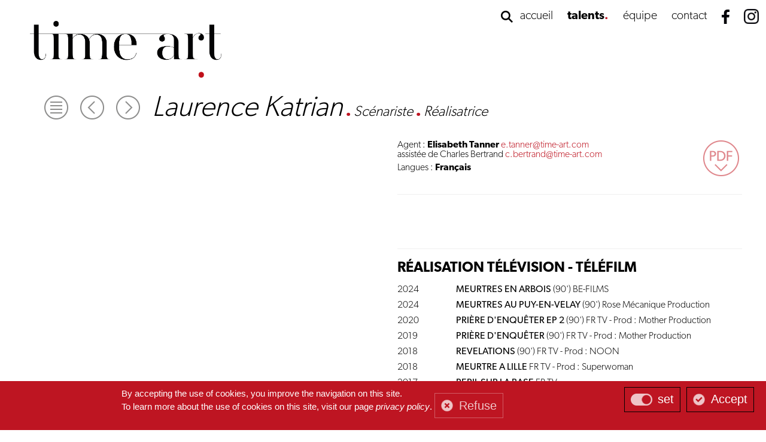

--- FILE ---
content_type: text/html;charset=UTF-8
request_url: https://time-art.com/talent/laurence-katrian.htm
body_size: 7788
content:

   <!DOCTYPE html>
    <html xmlns="http://www.w3.org/1999/xhtml">
    <head>
		<meta name="Author" lang="fr" content="Time Art" />
		<meta http-equiv="Content-Type" content="text/html; charset=utf-8" />
		<META NAME="Date-Creation-yyyymmdd" content="20231219">
		<META NAME="revisit-after" CONTENT="15 days">
		<META NAME="Publisher" CONTENT="Time Art">
		<META NAME="Copyright" CONTENT="Time Art">
		<meta name="description" content="Time Art est une agence artistique dirigée par Elisabeth Tanner et Arnaud Bertrand. Découvrez ses talents : comédiennes, comédiens, scénaristes, auteurs, réalisateurs, metteurs en scène"/>
		<META NAME="robots" CONTENT="INDEX,FOLLOW">
		
			<link rel="canonical" href="https://time-art.com/talent/laurence-katrian.htm" />
		
		<meta property="og:locale" content="fr_FR" />
		<meta property="og:type" content="website" />
		<meta property="og:title" content="Time Art - Agence artistique de talents - Paris | Laurence Katrian" />
		<meta property="og:description" content="Time Art est une agence artistique dirigée par Elisabeth Tanner et Arnaud Bertrand. Découvrez ses talents : comédiennes, comédiens, scénaristes, auteurs, réalisateurs, metteurs en scène" />
		<meta property="og:url" content="https://time-art.com/" />
		<meta property="og:site_name" content="Time Art" />
		<meta name="twitter:card" content="summary" />
		<meta name="twitter:description" content="Time Art est une agence artistique dirigée par Elisabeth Tanner et Arnaud Bertrand. Découvrez ses talents : comédiennes, comédiens, scénaristes, auteurs, réalisateurs, metteurs en scène" />
		<meta name="twitter:title" content="Time Art - Agence artistique de talents - Paris | Laurence Katrian" />
		
		<title>Laurence Katrian | Time Art - Agence artistique de talents - Paris</title>
		
		

		<link media="screen" rel="stylesheet" href="/less/wrapper.less.css">
		
		<link media="screen" rel="stylesheet" href="/less/fiche_talent.less.css">   

		
		<script src="/js/librairies/jquery-2.1.1.min.js"></script>
		
		<link media="screen" rel="stylesheet" href="https://ajax.googleapis.com/ajax/libs/jqueryui/1.10.4/themes/smoothness/jquery-ui.css" />
    	<script src="https://ajax.googleapis.com/ajax/libs/jqueryui/1.10.4/jquery-ui.js"></script>

		<script src="https://general.adwm.info/js/global.min.js" type="text/javascript"></script>
		
		<script src="/js/javascript.js" type="text/javascript"></script>


		


		<link media="screen" rel="stylesheet" href="/css/jquery.fancybox.css" />
			<script src="/js/librairies/jquery.fancybox.min.js" defer></script>


		<link rel="Stylesheet" type="text/css" href="/css/smoothDivScroll.css" />
		
		<script src="/js/librairies/jquery-ui-1.10.3.custom.min.js" type="text/javascript"></script>
	
		<script src="/js/librairies/jquery.mousewheel.min.js" type="text/javascript"></script>
		<script src="/js/librairies/jquery.kinetic.min.js" type="text/javascript"></script>

		<script src="/js/librairies/jquery.smoothdivscroll-1.3-min.js" type="text/javascript"></script>
		

		<script src="/js/fiche_talent.js"></script>  

		<link rel="stylesheet" href="/css/validationEngine.jquery.css" type="text/css" media="screen" title="no title" charset="utf-8" />
		<script src="/js/librairies/jquery.validationEngine-fr.js" type="text/javascript"></script>
		<script src="/js/librairies/jquery.validationEngine.js" type="text/javascript"></script>
		
		

		<script language="javascript">
			includeCSS("https://fonts.googleapis.com/css?family=Open+Sans+Condensed:300");
			loadTypekit("tti4hkd");
		</script>

		<meta name="viewport" content="width=device-width, initial-scale=1.0">
 
		<link rel="apple-touch-icon" sizes="76x76" href="/apple-touch-icon.png">
		<link rel="icon" type="image/png" sizes="32x32" href="/favicon-32x32.png">
		<link rel="icon" type="image/png" sizes="16x16" href="/favicon-16x16.png">
		<link rel="manifest" href="/site.webmanifest">
		<link rel="mask-icon" href="/safari-pinned-tab.svg" color="#5bbad5">
		<meta name="msapplication-TileColor" content="#ffc40d">
		<meta name="theme-color" content="#ffffff">
		
		
		
		<link rel="stylesheet" href="https://code.jquery.com/ui/1.12.1/themes/base/jquery-ui.css">
		<script src="https://code.jquery.com/ui/1.12.1/jquery-ui.js"></script>

		<script type="text/javascript" src="https://general.adwm.info/js/css/tarteaucitron.css"></script>
		<script type="text/javascript" src="https://general.adwm.info/js/tarteaucitron.js"></script>

		<script type="text/javascript">
			tarteaucitron.init({
			  "privacyUrl": "", /* Privacy policy url */

			  "hashtag": "#tarteaucitron", /* Open the panel with this hashtag */
			  "cookieName": "tartaucitron", /* Cookie name */

			  "orientation": "bottom", /* Banner position (top - bottom) */
			  "showAlertSmall": false, /* Show the small banner on bottom right */
			  "cookieslist": true, /* Show the cookie list */

			  "adblocker": false, /* Show a Warning if an adblocker is detected */
			  "AcceptAllCta" : true, /* Show the accept all button when highPrivacy on */
			  "highPrivacy": true, /* Disable auto consent */
			  "handleBrowserDNTRequest": false, /* If Do Not Track == 1, disallow all */

			  "removeCredit": false, /* Remove credit link */
			  "moreInfoLink": true, /* Show more info link */
			  "useExternalCss": false, /* If false, the tarteaucitron.css file will be loaded */

			  "readmoreLink": "/cookiespolicy" /* Change the default readmore link */
			});
		</script>


  		
    </head>
	<body>
		
		<div id="dialog">
		</div>
		<div id="blocGlobal">
			<div id="enteteWrapper">
				<a href="/" id="logo"></a>
				<ul class="menu">
					<li class="pictoRech close">
						<img src="/media/img/pictoRecherche.png" width="20" />
						<form name="formRech" id="formRech" class="formRech" action="/recherche.htm" method="post">
							

			<script language="javascript">
			 if(!$){
				jqs=document.createElement('script');
				jqs.type="text/javascript";
				jqs.src="https://ajax.googleapis.com/ajax/libs/jquery/1.10.4/jquery.js";
				document.getElementsByTagName('head')[0].appendChild(jqs);
			}
			 if(!$.ui){
				jqs=document.createElement('script');
				jqs.type="text/javascript";
				jqs.src="https://ajax.googleapis.com/ajax/libs/jqueryui/1.10.4/jquery-ui.js";
				document.getElementsByTagName('head')[0].appendChild(jqs);
				$("head").append(
					$(document.createElement("link")).attr({rel:"stylesheet", type:"text/css", href:"https://ajax.googleapis.com/ajax/libs/jqueryui/1.10.4/themes/base/jquery-ui.css"})
				);		}
			</script>
		<style>
			.ui-autocomplete-loading { background: white url('https://general.adwm.info/img/loading.gif') right center no-repeat; }
		</style>
		
		<input type="text" name="rech" id="rech" value="" class="rech" style="" onchange=";if (this.value == '') {$('#id_man').val('')}" onblur="" onclick="" onKeyUp="" placeholder="Rechercher..."  />
		<input type="hidden" name="id_man" id="id_man" value="" onclick=""  class="" />
	

	
<script language="JavaScript">

		
				

		$(function() {
				$("#rech").autocomplete({
					source: function(request, response) {
					$.ajax({
					  url: "/json/jsonTalents.htm",
					  data: { term: $("#rech").val()  , autocomplete: 'true'},
					  dataType: "json",
					  type: "POST",
						success: function(data){
						$("#rech" ).removeClass("ui-autocomplete-inputOK");
						if (data.success === "true" && data.data.length > 0) {
							var transformedData = data.data.map(item => {
								var id = item.lineID ? parseInt(item.lineID.split('_')[1], 10) : item.lineId ? parseInt(item.lineId.split('_')[1], 10) : null;
								var label = item[""] || item.label || item["/json/jsonTalents.htm".match(/\/json\/json_(.*?).json$/)[1] + "Lib"];
								return { ...item, id: id, label: label };
							});
							response(transformedData);
						} else if(!data.length){
						var result = [
							{
							label: 'Aucun résultat ne correspond à votre recherche', 
							value: 0
							}
						];
						response(result);
						}
						else
							response(data);
					  }
					});
				  },
					change: function( event, ui ) {
						/* $("#rech" ).removeClass("ui-autocomplete-inputOK");
						$("#id_man" ).val(""); */
						
					},
					select: function(event, ui) {
						if (ui.item.label == "Aucun résultat ne correspond à votre recherche") {
							$("#rech" ).removeClass("ui-autocomplete-inputOK");
							rechTalents() 
							$("#rech" ).blur();
							return false;
						}
						else {
							var regex = /(<([^>]+)>)/ig;
							var labelSansHtml = ui.item.label.replace(regex, "");
							$('#rech').val(labelSansHtml);
							$('#id_man').val(ui.item.id);
							rechTalents() 
							$("#rech:not(.ui-autocomplete-inputOK)" ).addClass("ui-autocomplete-inputOK");
							$("#rech" ).blur();
							return false;
						}
					},
					search: function(){
						$('#id_man').val("");
						
					},
					open: function(data){
						$('#id_man').val("");
						
					}
					  
					  
					  
					  
				});

			$.ui.autocomplete.prototype._renderItem = function (ul, item) {
				
				return $("<li></li>")
						.data("item.autocomplete", item)
						.append("<a>" + item.label + "</a>")
						.appendTo(ul);
			};		
		});

	</script>

						</form>
					</li>
					<li>
						<a href="/" id="accueil">accueil</a>
					</li>
					<li>
						<a href="javascript:void(0);" id="talents" class="active" data-url="/talents/comediennes.htm">talents</a>
						<ul class="sub-menu">
							
								<li>
									<a href="/talents/comediennes.htm">Comédiennes</a>
								</li>
							
								<li>
									<a href="/talents/comediens.htm">Comédiens</a>
								</li>
							
								<li>
									<a href="/talents/comedien_nes_etranger_es.htm">Comédien.nes étranger.es</a>
								</li>
							
								<li>
									<a href="/talents/scenaristes.htm">Scénaristes</a>
								</li>
							
								<li>
									<a href="/talents/realisateurtrices__metteurses_en_scene.htm">Réalisateur.trice.s / Metteur.se.s en scène</a>
								</li>
							
								<li>
									<a href="/talents/compositeurtrices.htm">Compositeur.trice.s</a>
								</li>
							
								<li>
									<a href="/talents/directeurtrices_de_la_photographie.htm">Directeur.trice.s de la photographie</a>
								</li>
							
						</ul>
					</li>
					<li>
						<a href="/equipe.htm">équipe</a>
					</li>
					<li>
						<a href="/contact.htm">contact</a>
					</li>
					<li class="break">
					</li>
					<li>
						<a href="https://www.facebook.com/TIME-ART-1633324173601675/" target="_blank" id="facebook"></a>
					</li>
					<li>
						<a href="https://www.instagram.com/agencetimeart/?hl=fr" target="_blank" id="instagram"></a>
					</li>
				</ul>
			</div>
			<div id="contenu">
				 
<div id="enteteFiche">
	
		<a href="/talents/auteurs__scenaristes.htm" id="pictoListe"></a>
		
				<a href="/talent/mathieu_kassovitz.htm" id="flecheG"></a>
			
				<a href="/talent/alexis_kebbas.htm" id="flecheD"></a>
			
		<h1>Laurence Katrian</h1>

		 <strong>.</strong> Scénariste <strong>.</strong> Réalisatrice 
</div>
<div id="contenuFiche">
	<div id="medias">
		<div id="contentMedias">
			<div id="mediaPrincipal">
				
					<a href="" class="fancyboxImg" data-fancybox="images" data-type="image" data-caption=""><!--'--><img src="" alt="" title=""></a>
				
			</div>
			
			<div class="gridFilter">
				
			</div>
		</div>
	</div>
	<div id="donnees">
		<div id="donneesG">
			
				<div id="agent">
					
						Agent : <strong>Elisabeth Tanner</strong> <a href="mailto:e.tanner@time-art.com">e.tanner@time-art.com</a><br>
						
							assistée de Charles Bertrand <a href="mailto:c.bertrand@time-art.com">c.bertrand@time-art.com</a> 
					
				</div>
				
					<div id="langues">
						
							Langues : <strong>Français</strong> 
					</div>
				
			
		</div>
		
			<div id="donneesD">
				
				<a href="http://pdf.time-art.fr/?k=5%3CR%2B%24PND%3F3OVKPEK%24%5B0%20%26%22%5D%27%23%3B%5C%3B%28%0A" id="pictoPDF" target="_blank"></a>
			</div>
			
		<div id="cv">
			<table width="100%" cellpadding="0" cellspacing="0" border="0">
				
					<tr><td><hr class="marginTop20"></td></tr>
					<tr>
						<td align="left" valign="top">
							<a href="javascript:void(0);" class="toggleCV on "><strong></strong></a>
						</td>
					</tr>
					<tr>
						<td valign="top" class="lignes show ">
							<br>
							<table width="100%" cellpadding="0" cellspacing="0" border="0">
								
									<tr>
										<td width="17%" align="left" valign="top">
											
										</td>
										<td width="83%" align="left" valign="top">
											
										</td>
									</tr>
									<tr><td height="10" valign="top" style="font-size: 1px;">&nbsp;</td></tr>
								
							</table>
						</td>
					</tr>
				
					<tr><td><hr class="marginTop20"></td></tr>
					<tr>
						<td align="left" valign="top">
							<a href="javascript:void(0);" class="toggleCV on "><strong>RÉALISATION TÉLÉVISION - TÉLÉFILM</strong></a>
						</td>
					</tr>
					<tr>
						<td valign="top" class="lignes show ">
							<br>
							<table width="100%" cellpadding="0" cellspacing="0" border="0">
								
									<tr>
										<td width="17%" align="left" valign="top">
											2024
										</td>
										<td width="83%" align="left" valign="top">
											<span>MEURTRES EN ARBOIS</span> (90') BE-FILMS 
										</td>
									</tr>
									<tr><td height="10" valign="top" style="font-size: 1px;">&nbsp;</td></tr>
								
									<tr>
										<td width="17%" align="left" valign="top">
											2024
										</td>
										<td width="83%" align="left" valign="top">
											<span>MEURTRES AU PUY-EN-VELAY</span> (90') Rose Mécanique Production 
										</td>
									</tr>
									<tr><td height="10" valign="top" style="font-size: 1px;">&nbsp;</td></tr>
								
									<tr>
										<td width="17%" align="left" valign="top">
											2020
										</td>
										<td width="83%" align="left" valign="top">
											<span>PRIÈRE D'ENQUÊTER EP 2</span> (90') FR TV - Prod : Mother Production 
										</td>
									</tr>
									<tr><td height="10" valign="top" style="font-size: 1px;">&nbsp;</td></tr>
								
									<tr>
										<td width="17%" align="left" valign="top">
											2019
										</td>
										<td width="83%" align="left" valign="top">
											<span>PRIÈRE D'ENQUÊTER</span> (90') FR TV - Prod : Mother Production 
										</td>
									</tr>
									<tr><td height="10" valign="top" style="font-size: 1px;">&nbsp;</td></tr>
								
									<tr>
										<td width="17%" align="left" valign="top">
											2018
										</td>
										<td width="83%" align="left" valign="top">
											<span>REVELATIONS</span> (90') FR TV - Prod : NOON 
										</td>
									</tr>
									<tr><td height="10" valign="top" style="font-size: 1px;">&nbsp;</td></tr>
								
									<tr>
										<td width="17%" align="left" valign="top">
											2018
										</td>
										<td width="83%" align="left" valign="top">
											<span>MEURTRE A LILLE</span> FR TV - Prod : Superwoman 
										</td>
									</tr>
									<tr><td height="10" valign="top" style="font-size: 1px;">&nbsp;</td></tr>
								
									<tr>
										<td width="17%" align="left" valign="top">
											2017
										</td>
										<td width="83%" align="left" valign="top">
											<span>PERIL SUR LA BASE</span> FR TV 
										</td>
									</tr>
									<tr><td height="10" valign="top" style="font-size: 1px;">&nbsp;</td></tr>
								
									<tr>
										<td width="17%" align="left" valign="top">
											2015
										</td>
										<td width="83%" align="left" valign="top">
											<span>MEURTRES A STRASBOURG</span> 
										</td>
									</tr>
									<tr><td height="10" valign="top" style="font-size: 1px;">&nbsp;</td></tr>
								
									<tr>
										<td width="17%" align="left" valign="top">
											2014
										</td>
										<td width="83%" align="left" valign="top">
											<span>MEURTRE A ETRETAT</span> FR3 
										</td>
									</tr>
									<tr><td height="10" valign="top" style="font-size: 1px;">&nbsp;</td></tr>
								
									<tr>
										<td width="17%" align="left" valign="top">
											2012
										</td>
										<td width="83%" align="left" valign="top">
											<span>ON SE QUITTE PLUS</span> TF1 <br><em> Prix de la meilleure com&eacute;die festival de La Rochelle 2012</em>
										</td>
									</tr>
									<tr><td height="10" valign="top" style="font-size: 1px;">&nbsp;</td></tr>
								
									<tr>
										<td width="17%" align="left" valign="top">
											2009
										</td>
										<td width="83%" align="left" valign="top">
											<span>LA LOI SELON BARTOLI</span> TF1 
										</td>
									</tr>
									<tr><td height="10" valign="top" style="font-size: 1px;">&nbsp;</td></tr>
								
									<tr>
										<td width="17%" align="left" valign="top">
											2009
										</td>
										<td width="83%" align="left" valign="top">
											<span>L'ÉVASION</span> TF1 
										</td>
									</tr>
									<tr><td height="10" valign="top" style="font-size: 1px;">&nbsp;</td></tr>
								
									<tr>
										<td width="17%" align="left" valign="top">
											2007
										</td>
										<td width="83%" align="left" valign="top">
											<span>HUBERT ET LE CHIEN</span> TF1 
										</td>
									</tr>
									<tr><td height="10" valign="top" style="font-size: 1px;">&nbsp;</td></tr>
								
									<tr>
										<td width="17%" align="left" valign="top">
											2007
										</td>
										<td width="83%" align="left" valign="top">
											<span>AD LA GUERRE DE L'OMBRE</span> (2X50’) <br><em> Grand prix de la mini s&eacute;rie festival de Luchon 2008</em>
										</td>
									</tr>
									<tr><td height="10" valign="top" style="font-size: 1px;">&nbsp;</td></tr>
								
									<tr>
										<td width="17%" align="left" valign="top">
											2006
										</td>
										<td width="83%" align="left" valign="top">
											<span>PETITS SECRETS, GROS MENSONGES</span> TF1 <br><em> Prix De La Meilleure Com&eacute;die Festival de Luchon 2006</em>
										</td>
									</tr>
									<tr><td height="10" valign="top" style="font-size: 1px;">&nbsp;</td></tr>
								
									<tr>
										<td width="17%" align="left" valign="top">
											2006
										</td>
										<td width="83%" align="left" valign="top">
											<span>L'HOMME DE SA VIE</span> TF1 
										</td>
									</tr>
									<tr><td height="10" valign="top" style="font-size: 1px;">&nbsp;</td></tr>
								
									<tr>
										<td width="17%" align="left" valign="top">
											2004
										</td>
										<td width="83%" align="left" valign="top">
											<span>A TROIS C'EST MIEUX </span> TF1 
										</td>
									</tr>
									<tr><td height="10" valign="top" style="font-size: 1px;">&nbsp;</td></tr>
								
									<tr>
										<td width="17%" align="left" valign="top">
											2003
										</td>
										<td width="83%" align="left" valign="top">
											<span>MON VOISIN DU DESSUS </span> TF1 
										</td>
									</tr>
									<tr><td height="10" valign="top" style="font-size: 1px;">&nbsp;</td></tr>
								
									<tr>
										<td width="17%" align="left" valign="top">
											2003
										</td>
										<td width="83%" align="left" valign="top">
											<span>VACANCES MORTELLES</span> M6 <br><em> Prix De La Meilleure Vente &agrave; L&rsquo;&eacute;tranger&nbsp; Procirep 2004</em>
										</td>
									</tr>
									<tr><td height="10" valign="top" style="font-size: 1px;">&nbsp;</td></tr>
								
									<tr>
										<td width="17%" align="left" valign="top">
											2002
										</td>
										<td width="83%" align="left" valign="top">
											<span>LES FRANGINES</span> TF1 
										</td>
									</tr>
									<tr><td height="10" valign="top" style="font-size: 1px;">&nbsp;</td></tr>
								
									<tr>
										<td width="17%" align="left" valign="top">
											2001
										</td>
										<td width="83%" align="left" valign="top">
											<span>DES PARENTS PAS COMME LES AUTRES </span> M6 
										</td>
									</tr>
									<tr><td height="10" valign="top" style="font-size: 1px;">&nbsp;</td></tr>
								
									<tr>
										<td width="17%" align="left" valign="top">
											2000
										</td>
										<td width="83%" align="left" valign="top">
											<span>C'EST LUI </span> M6 
										</td>
									</tr>
									<tr><td height="10" valign="top" style="font-size: 1px;">&nbsp;</td></tr>
								
									<tr>
										<td width="17%" align="left" valign="top">
											
										</td>
										<td width="83%" align="left" valign="top">
											<span>PILOTE DE LA SÉRIE "DUELLE"</span> 
										</td>
									</tr>
									<tr><td height="10" valign="top" style="font-size: 1px;">&nbsp;</td></tr>
								
									<tr>
										<td width="17%" align="left" valign="top">
											1999
										</td>
										<td width="83%" align="left" valign="top">
											<span>APOTRES DU 3ÈME MILLÉNAIRE</span> TF1 
										</td>
									</tr>
									<tr><td height="10" valign="top" style="font-size: 1px;">&nbsp;</td></tr>
								
									<tr>
										<td width="17%" align="left" valign="top">
											1999
										</td>
										<td width="83%" align="left" valign="top">
											<span>MORT D'UN JUGE</span> TF1 
										</td>
									</tr>
									<tr><td height="10" valign="top" style="font-size: 1px;">&nbsp;</td></tr>
								
							</table>
						</td>
					</tr>
				
					<tr><td><hr class="marginTop20"></td></tr>
					<tr>
						<td align="left" valign="top">
							<a href="javascript:void(0);" class="toggleCV on "><strong>RÉALISATION TÉLÉVISION - SÉRIE TÉLÉVISÉE</strong></a>
						</td>
					</tr>
					<tr>
						<td valign="top" class="lignes show ">
							<br>
							<table width="100%" cellpadding="0" cellspacing="0" border="0">
								
									<tr>
										<td width="17%" align="left" valign="top">
											2022
										</td>
										<td width="83%" align="left" valign="top">
											<span>MARIANNE SAISON 2</span> A réalisé les épisodes 1 à 3 
										</td>
									</tr>
									<tr><td height="10" valign="top" style="font-size: 1px;">&nbsp;</td></tr>
								
									<tr>
										<td width="17%" align="left" valign="top">
											2016
										</td>
										<td width="83%" align="left" valign="top">
											<span>RANSOM - SAISON 1</span> EP 12. REFUGE - TF1 
										</td>
									</tr>
									<tr><td height="10" valign="top" style="font-size: 1px;">&nbsp;</td></tr>
								
									<tr>
										<td width="17%" align="left" valign="top">
											2011
										</td>
										<td width="83%" align="left" valign="top">
											<span>WEEK-END CHEZ LES TOQUÉES - EP. 1</span> (90’) TF1 <br><em> EP. 1 WEEK-END EN FAMILLE</em>
										</td>
									</tr>
									<tr><td height="10" valign="top" style="font-size: 1px;">&nbsp;</td></tr>
								
									<tr>
										<td width="17%" align="left" valign="top">
											2010
										</td>
										<td width="83%" align="left" valign="top">
											<span>LES TOQUÉS - EP. 4-5-6</span> (3x90')  - TF1 <br><em> EP. 4 ALLO MARS ICI V&Eacute;NUS<br />Ep. 5 LA CUISINE DE L&rsquo;AMOUR<br />EP. 6 UN NOUVEAU D&Eacute;PART<strong><br /></strong></em>
										</td>
									</tr>
									<tr><td height="10" valign="top" style="font-size: 1px;">&nbsp;</td></tr>
								
									<tr>
										<td width="17%" align="left" valign="top">
											2005
										</td>
										<td width="83%" align="left" valign="top">
											<span>R.I.S. </span> (pilote 6X52’) TF1 
										</td>
									</tr>
									<tr><td height="10" valign="top" style="font-size: 1px;">&nbsp;</td></tr>
								
									<tr>
										<td width="17%" align="left" valign="top">
											2001
										</td>
										<td width="83%" align="left" valign="top">
											<span>DUELLE</span> (6X52’) M6 
										</td>
									</tr>
									<tr><td height="10" valign="top" style="font-size: 1px;">&nbsp;</td></tr>
								
									<tr>
										<td width="17%" align="left" valign="top">
											1999
										</td>
										<td width="83%" align="left" valign="top">
											<span>LES PERLES DU PACIFIQUE</span> (pilote 26’) TF1 
										</td>
									</tr>
									<tr><td height="10" valign="top" style="font-size: 1px;">&nbsp;</td></tr>
								
							</table>
						</td>
					</tr>
				
					<tr><td><hr class="marginTop20"></td></tr>
					<tr>
						<td align="left" valign="top">
							<a href="javascript:void(0);" class="toggleCV on "><strong>RÉALISATION CINÉMA - COURT MÉTRAGE CINÉMA</strong></a>
						</td>
					</tr>
					<tr>
						<td valign="top" class="lignes show ">
							<br>
							<table width="100%" cellpadding="0" cellspacing="0" border="0">
								
									<tr>
										<td width="17%" align="left" valign="top">
											1996
										</td>
										<td width="83%" align="left" valign="top">
											<span>ULTIMA HORA</span> <br><em> Festival de Cr&eacute;teil 1997<br />Prix de la Fondation Beaumarchais, meilleur court-m&eacute;trage europ&eacute;en</em>
										</td>
									</tr>
									<tr><td height="10" valign="top" style="font-size: 1px;">&nbsp;</td></tr>
								
									<tr>
										<td width="17%" align="left" valign="top">
											1995
										</td>
										<td width="83%" align="left" valign="top">
											<span>UN MONDE CRUEL</span> 
										</td>
									</tr>
									<tr><td height="10" valign="top" style="font-size: 1px;">&nbsp;</td></tr>
								
									<tr>
										<td width="17%" align="left" valign="top">
											1993
										</td>
										<td width="83%" align="left" valign="top">
											<span>LE RUBAN DE MOBIUS</span> <br><em> Prix du public Rencontres Henri Langlois<br />Prix de la jeunesse Festival de Pantin</em>
										</td>
									</tr>
									<tr><td height="10" valign="top" style="font-size: 1px;">&nbsp;</td></tr>
								
							</table>
						</td>
					</tr>
				
					<tr><td><hr class="marginTop20"></td></tr>
					<tr>
						<td align="left" valign="top">
							<a href="javascript:void(0);" class="toggleCV on "><strong>AUTEUR CINÉMA - LONG MÉTRAGE</strong></a>
						</td>
					</tr>
					<tr>
						<td valign="top" class="lignes show ">
							<br>
							<table width="100%" cellpadding="0" cellspacing="0" border="0">
								
									<tr>
										<td width="17%" align="left" valign="top">
											2014
										</td>
										<td width="83%" align="left" valign="top">
											<span>JEUX DANGEREUX</span> (en projet) Réal : laurence KATRIAN 
										</td>
									</tr>
									<tr><td height="10" valign="top" style="font-size: 1px;">&nbsp;</td></tr>
								
									<tr>
										<td width="17%" align="left" valign="top">
											2012
										</td>
										<td width="83%" align="left" valign="top">
											<span>LE CORSET</span> (en projet) Réal : Laurence KATRIAN 
										</td>
									</tr>
									<tr><td height="10" valign="top" style="font-size: 1px;">&nbsp;</td></tr>
								
							</table>
						</td>
					</tr>
				
					<tr><td><hr class="marginTop20"></td></tr>
					<tr>
						<td align="left" valign="top">
							<a href="javascript:void(0);" class="toggleCV on "><strong>AUTEUR TÉLÉVISION - TÉLÉFILM</strong></a>
						</td>
					</tr>
					<tr>
						<td valign="top" class="lignes show ">
							<br>
							<table width="100%" cellpadding="0" cellspacing="0" border="0">
								
									<tr>
										<td width="17%" align="left" valign="top">
											2007
										</td>
										<td width="83%" align="left" valign="top">
											<span>AD LA GUERRE DE L'OMBRE</span> Réal : Laurence KATRIAN 
										</td>
									</tr>
									<tr><td height="10" valign="top" style="font-size: 1px;">&nbsp;</td></tr>
								
									<tr>
										<td width="17%" align="left" valign="top">
											2007
										</td>
										<td width="83%" align="left" valign="top">
											<span>LE GÉNIE D'ANNA - </span> TF1 
										</td>
									</tr>
									<tr><td height="10" valign="top" style="font-size: 1px;">&nbsp;</td></tr>
								
							</table>
						</td>
					</tr>
				
			</table>
		</div>
	</div>
</div>
<script src="https://general.adwm.info/js/librairies/isotope.pkgd.min.js"></script>

			</div>
			<div id="footer">
				<div id="footerInfos">
					<section>
						
							<field><a href="/" class="link"><strong>timeart<dt>.</dt></strong></a></field> 
							<field>59 rue de Richelieu, 75002 Paris <strong><span>.</span></strong></field> 
							<field>Standard : +33 (0)1 42 61 11 56 <strong><span>.</span></strong></field> 
							<field><a href="mailto:contact@time-art.com">contact@time-art.com</a> <strong><span>.</span></strong></field> 
							<field class="margin"><a href="https://www.facebook.com/TIME-ART-1633324173601675/" target="_blank"><img src="/media/img/facebook.png" align="absmiddle" width="12"></a>&nbsp;&nbsp;&nbsp;&nbsp;<a href="https://www.instagram.com/agencetimeart/?hl=fr" target="_blank"><img src="/media/img/instagram.png" align="absmiddle" width="22"></a></field>
						
					</section>
					<legend>TimeART | <a href="javascript:tarteaucitron.userInterface.openPanel();">gestion des cookies</a> | <a href="/mentions_legales.htm">mentions légales</a> | Copyright &copy; 2020</legend>
				</div>
				<a href="/" id="footerLogo"></a>
			</div>
		</div>
		<script type="text/javascript">
			/*** google analytics ***/
			tarteaucitron.user.gtagUa = 'G-BSGJHHNYMF';
			tarteaucitron.user.gtagMore = function () {};
			(tarteaucitron.job = tarteaucitron.job || []).push('gtagV2');

			tarteaucitron.user.googletagmanagerId = 'GTM-W7PK2PB3';
			(tarteaucitron.job = tarteaucitron.job || []).push('googletagmanager');

			/*** google maps ***/
			(tarteaucitron.job = tarteaucitron.job || []).push('googlemaps');
			
			/*** videos ***/
			(tarteaucitron.job = tarteaucitron.job || []).push('youtube');
			(tarteaucitron.job = tarteaucitron.job || []).push('vimeo');
			(tarteaucitron.job = tarteaucitron.job || []).push('unknown');
		</script>
	</body>
</html>


--- FILE ---
content_type: text/css
request_url: https://time-art.com/less/wrapper.less.css
body_size: 5578
content:
/* POLICES */
.defaultPolice {
  font-family: canada-type-gibson, sans-serif;
  font-style: normal;
  font-weight: 200;
}
/* GENERAL */
div.effect {
  -o-transition-property: all;
  -o-transition: 0.2s ease-in-out;
  -moz-transition-property: all;
  -moz-transition: 0.2s ease-in-out;
  -webkit-transition-property: all;
  -webkit-transition: 0.2s ease-in-out;
  transition-property: all;
  transition: 0.2s ease-in-out;
}
.ombre {
  -moz-box-shadow: 1px 1px 2px rgba(0, 0, 0, 0.4);
  -webkit-box-shadow: 1px 1px 2px rgba(0, 0, 0, 0.4);
  box-shadow: 1px 1px 2px rgba(0, 0, 0, 0.4);
  /*filter:progid:DXImageTransform.Microsoft.Shadow(color='#555', Direction=135, Strength=2);zoom: 1;*/

}
* {
  -moz-box-sizing: border-box;
  -webkit-box-sizing: border-box;
  box-sizing: border-box;
}
a {
  text-decoration: none;
  cursor: hand;
  transition: color 0.5s ease-in-out;
  cursor: pointer;
}
html,
body {
  width: 100%;
  height: auto;
  position: relative;
  margin: 0px;
  padding: 0;
  font-size: 1rem;
  font-family: canada-type-gibson, sans-serif;
  font-style: normal;
  font-weight: 200;
  color: #000000;
}
/*body{
	overflow-x:hidden;
}*/
h1 {
  font-size: 80px;
  line-height: 80px;
  font-weight: lighter;
}
h2 {
  font-size: 60px;
  line-height: 60px;
  font-weight: lighter;
}
h3 {
  font-size: 40px;
  line-height: 40px;
  font-weight: lighter;
}
.video {
  width: 600px;
  height: 390px;
  float: left;
  position: relative;
}
.video iframe,
.video object {
  width: 100%;
  height: 100%;
}
.titreVideo {
  width: 100%;
  float: left;
  position: relative;
  margin: 10px 0 0 0;
}
.fullBlock,
.fullBlock2,
.fullBlock3 {
  width: 100%;
  height: auto;
  display: inline-block;
  position: relative;
}
.fullBlock.marginTop20,
.fullBlock2.marginTop20,
.fullBlock3.marginTop20 {
  margin: 20px 0 0 0;
}
.T24 {
  font-size: 24px;
}
hr {
  width: 100%;
  height: 1px;
  line-height: 1px;
  display: inline-block;
  position: relative;
  vertical-align: top;
  background-color: rgba(102, 102, 102, 0.1);
  border: none;
  margin: 0;
  padding: 0;
  -o-transition-property: all;
  -o-transition: 0.5s ease-in-out;
  -moz-transition-property: all;
  -moz-transition: 0.5s ease-in-out;
  -webkit-transition-property: all;
  -webkit-transition: 0.5s ease-in-out;
  transition-property: all;
  transition: 0.5s ease-in-out;
}
hr.marginTop10 {
  margin: 10px 0;
}
hr.marginTop20 {
  margin: 20px 0;
}
hr.marginTopOnly20 {
  margin: 20px 0 0 0;
}
hr.marginTop30 {
  margin: 30px 0;
}
hr.marginTop50 {
  margin: 50px 0;
}
hr.marginTop10Bottom30 {
  margin: 10px 0 30px 0;
}
hr.bgBleu {
  background-color: rgba(7, 176, 219, 0.2);
}
.fullBlock {
  text-align: left;
}
.fullBlock2 {
  text-align: center;
}
.fullBlock3 {
  text-align: right;
}
.autoBlock {
  width: auto;
  height: auto;
  display: inline-block;
  position: relative;
  text-align: left;
}
.autoBlock2 {
  width: auto;
  height: auto;
  display: inline-block;
  position: relative;
  margin: 0 auto;
  text-align: center;
}
#tarteaucitronAlertBig {
  color: #ffffff !important;
  margin: auto !important;
  justify-content: center !important;
  align-items: center !important;
  flex-wrap: wrap !important;
  background-color: #be1522 !important;
  line-height: 22px !important;
}
#tarteaucitronAlertBig #tarteaucitronDisclaimerAlert {
  display: inline-block !important;
  text-align: left !important;
}
#tarteaucitronAlertBig #tarteaucitronDisclaimerAlert,
#tarteaucitronAlertBig #tarteaucitronDisclaimerAlert i,
#tarteaucitronAlertBig #tarteaucitronPersonalize,
#tarteaucitronAlertBig #tarteaucitronCloseAlert {
  color: #ffffff !important;
}
#tarteaucitronAlertBig #tarteaucitronPersonalize,
#tarteaucitronAlertBig #tarteaucitronCloseAlert {
  border: solid 1px #000000 !important;
  float: right;
}
#tarteaucitronAlertBig #tarteaucitronPersonalize {
  margin-left: auto !important;
}
#tarteaucitronAlertBig #tarteaucitronPersonalize:hover {
  border: solid 1px #52ae32 !important;
}
#tarteaucitronAlertBig #tarteaucitronCloseAlert:hover {
  border: solid 1px #008bd2 !important;
}
#blocGlobal {
  width: 100%;
  height: auto;
  display: inline-block;
  position: relative;
  text-align: center;
  color: #000000;
  font-size: 15px;
  -o-transition-property: all;
  -o-transition: 0.5s ease-in-out;
  -moz-transition-property: all;
  -moz-transition: 0.5s ease-in-out;
  -webkit-transition-property: all;
  -webkit-transition: 0.5s ease-in-out;
  transition-property: all;
  transition: 0.5s ease-in-out;
}
#blocGlobal strong {
  font-family: canada-type-gibson, sans-serif;
  font-style: normal;
  font-weight: 700;
}
#blocGlobal .btn {
  width: auto;
  height: auto;
  border: solid 1px rgba(0, 85, 129, 0.2);
  color: #005581;
  padding: 10px;
  cursor: pointer;
  background-color: #ffffff;
  font-size: 20px;
  font-family: canada-type-gibson, sans-serif;
  font-style: normal;
  font-weight: 300;
  -o-transition-property: all;
  -o-transition: 0.5s ease-in-out;
  -moz-transition-property: all;
  -moz-transition: 0.5s ease-in-out;
  -webkit-transition-property: all;
  -webkit-transition: 0.5s ease-in-out;
  transition-property: all;
  transition: 0.5s ease-in-out;
}
#blocGlobal .btn:hover {
  border: solid 1px #005581;
}
#blocGlobal .btn.left {
  float: left;
}
#blocGlobal .btn.center {
  display: inline-block;
  margin: 0 auto;
}
#blocGlobal .btn.right {
  float: right;
  margin: 0 130px 0 0;
}
#blocGlobal #enteteWrapper {
  min-height: 160px;
}
#blocGlobal #enteteWrapper #logo {
  width: 320px;
  height: 100px;
  position: relative;
  z-index: 50;
  background: transparent url("/media/img/logo.png") left bottom no-repeat;
  background-size: contain;
  margin-right: auto;
  -o-transition-property: all;
  -o-transition: 0.5s ease-in-out;
  -moz-transition-property: all;
  -moz-transition: 0.5s ease-in-out;
  -webkit-transition-property: all;
  -webkit-transition: 0.5s ease-in-out;
  transition-property: all;
  transition: 0.5s ease-in-out;
}
#blocGlobal #entete {
  min-height: 260px;
}
#blocGlobal #entete #logo {
  width: 40%;
  height: 163px;
  position: relative;
  z-index: 50;
  background: transparent url("/media/img/logo.png") left bottom no-repeat;
  background-size: contain;
  -o-transition-property: all;
  -o-transition: 0.5s ease-in-out;
  -moz-transition-property: all;
  -moz-transition: 0.5s ease-in-out;
  -webkit-transition-property: all;
  -webkit-transition: 0.5s ease-in-out;
  transition-property: all;
  transition: 0.5s ease-in-out;
}
#blocGlobal #entete,
#blocGlobal #enteteWrapper {
  width: 100%;
  display: flex;
  position: relative;
  text-align: center;
  flex-wrap: wrap;
  align-items: center;
  justify-content: center;
  padding: 0 0 0 50px;
  -o-transition-property: all;
  -o-transition: 0.5s ease-in-out;
  -moz-transition-property: all;
  -moz-transition: 0.5s ease-in-out;
  -webkit-transition-property: all;
  -webkit-transition: 0.5s ease-in-out;
  transition-property: all;
  transition: 0.5s ease-in-out;
}
#blocGlobal #entete .menu,
#blocGlobal #enteteWrapper .menu {
  width: 60%;
  display: flex;
  padding: 0;
  margin-bottom: auto;
  justify-content: flex-end;
  flex-wrap: wrap;
}
#blocGlobal #entete .menu li,
#blocGlobal #enteteWrapper .menu li {
  display: flex;
  position: relative;
  flex-wrap: wrap;
  align-items: center;
  line-height: 25px;
  font-size: 20px;
}
#blocGlobal #entete .menu li:nth-child(3),
#blocGlobal #enteteWrapper .menu li:nth-child(3) {
  display: block;
}
#blocGlobal #entete .menu li:hover > ul,
#blocGlobal #enteteWrapper .menu li:hover > ul {
  visibility: visible;
  opacity: 1;
  transform: translate(0, 0);
}
#blocGlobal #entete .menu li.pictoRech,
#blocGlobal #enteteWrapper .menu li.pictoRech {
  min-width: 20px;
  position: relative;
  cursor: pointer;
}
#blocGlobal #entete .menu li.pictoRech img,
#blocGlobal #enteteWrapper .menu li.pictoRech img {
  filter: alpha(opacity=0);
  opacity: 0;
  position: relative;
  z-index: 9999;
}
#blocGlobal #entete .menu li.pictoRech:before,
#blocGlobal #enteteWrapper .menu li.pictoRech:before {
  content: "";
  opacity: 1;
  position: absolute;
  top: 50%;
  transform: translateY(-50%);
  left: 0;
  text-align: center;
  -o-transition-property: all;
  -o-transition: 0.5s ease-in-out;
  -moz-transition-property: all;
  -moz-transition: 0.5s ease-in-out;
  -webkit-transition-property: all;
  -webkit-transition: 0.5s ease-in-out;
  transition-property: all;
  transition: 0.5s ease-in-out;
}
#blocGlobal #entete .menu li.pictoRech:hover:before,
#blocGlobal #enteteWrapper .menu li.pictoRech:hover:before {
  opacity: 0;
  -o-transition-property: all;
  -o-transition: 0.5s ease-in-out;
  -moz-transition-property: all;
  -moz-transition: 0.5s ease-in-out;
  -webkit-transition-property: all;
  -webkit-transition: 0.5s ease-in-out;
  transition-property: all;
  transition: 0.5s ease-in-out;
}
#blocGlobal #entete .menu li.pictoRech:after,
#blocGlobal #enteteWrapper .menu li.pictoRech:after {
  content: "";
  opacity: 0;
  position: absolute;
  top: 50%;
  transform: translateY(-50%);
  left: 0;
  text-align: center;
  -o-transition-property: all;
  -o-transition: 0.5s ease-in-out;
  -moz-transition-property: all;
  -moz-transition: 0.5s ease-in-out;
  -webkit-transition-property: all;
  -webkit-transition: 0.5s ease-in-out;
  transition-property: all;
  transition: 0.5s ease-in-out;
}
#blocGlobal #entete .menu li.pictoRech:hover:after,
#blocGlobal #enteteWrapper .menu li.pictoRech:hover:after {
  opacity: 1;
  -o-transition-property: all;
  -o-transition: 0.5s ease-in-out;
  -moz-transition-property: all;
  -moz-transition: 0.5s ease-in-out;
  -webkit-transition-property: all;
  -webkit-transition: 0.5s ease-in-out;
  transition-property: all;
  transition: 0.5s ease-in-out;
}
#blocGlobal #entete .menu li.pictoRech:before,
#blocGlobal #enteteWrapper .menu li.pictoRech:before,
#blocGlobal #entete .menu li.pictoRech:hover:before,
#blocGlobal #enteteWrapper .menu li.pictoRech:hover:before {
  width: 20px;
  height: 20px;
  background: transparent url("/media/img/pictoRecherche.png") no-repeat scroll center center / auto 100%;
}
#blocGlobal #entete .menu li.pictoRech:after,
#blocGlobal #enteteWrapper .menu li.pictoRech:after,
#blocGlobal #entete .menu li.pictoRech:hover:after,
#blocGlobal #enteteWrapper .menu li.pictoRech:hover:after {
  width: 20px;
  height: 20px;
  background: transparent url("/media/img/pictoRechercheHover.png") no-repeat scroll center center / auto 100%;
}
#blocGlobal #entete .menu li.pictoRech.close img,
#blocGlobal #enteteWrapper .menu li.pictoRech.close img {
  display: inherit;
}
#blocGlobal #entete .menu li.pictoRech.close #formRech,
#blocGlobal #enteteWrapper .menu li.pictoRech.close #formRech {
  width: 0;
  overflow: hidden;
}
#blocGlobal #entete .menu li.pictoRech.open #formRech,
#blocGlobal #enteteWrapper .menu li.pictoRech.open #formRech {
  width: 200px;
  left: 30px;
  display: inherit;
  position: absolute;
  z-index: 5;
  /*top: 50%;
							transform: translateY(-50%);*/

  border: none;
  -o-transition-property: all;
  -o-transition: 0.5s ease-in-out;
  -moz-transition-property: all;
  -moz-transition: 0.5s ease-in-out;
  -webkit-transition-property: all;
  -webkit-transition: 0.5s ease-in-out;
  transition-property: all;
  transition: 0.5s ease-in-out;
}
#blocGlobal #entete .menu li.pictoRech.open #formRech #rech,
#blocGlobal #enteteWrapper .menu li.pictoRech.open #formRech #rech {
  width: 100%;
  height: 40px;
  background-color: #ffffff;
  color: #000000;
  border: solid 1px black;
  padding: 0 10px;
  font-size: 16px;
}
#blocGlobal #entete .menu li a,
#blocGlobal #enteteWrapper .menu li a {
  margin: 0 12px;
  color: #000000;
}
#blocGlobal #entete .menu li a:hover,
#blocGlobal #enteteWrapper .menu li a:hover {
  color: #be1522;
}
#blocGlobal #entete .menu li a.active,
#blocGlobal #enteteWrapper .menu li a.active {
  font-family: canada-type-gibson, sans-serif;
  font-style: normal;
  font-weight: 600;
}
#blocGlobal #entete .menu li a.active:after,
#blocGlobal #enteteWrapper .menu li a.active:after {
  content: ".";
  width: auto;
  height: auto;
  margin: 0;
  color: #be1522;
  -o-transition-property: all;
  -o-transition: 0.5s ease-in-out;
  -moz-transition-property: all;
  -moz-transition: 0.5s ease-in-out;
  -webkit-transition-property: all;
  -webkit-transition: 0.5s ease-in-out;
  transition-property: all;
  transition: 0.5s ease-in-out;
}
#blocGlobal #entete .menu li a#facebook,
#blocGlobal #enteteWrapper .menu li a#facebook {
  width: 13px;
  height: 25px;
  position: relative;
  background: transparent url("/media/img/facebook.png") left bottom no-repeat;
  background-size: 100%;
  -o-transition-property: all;
  -o-transition: 0.5s ease-in-out;
  -moz-transition-property: all;
  -moz-transition: 0.5s ease-in-out;
  -webkit-transition-property: all;
  -webkit-transition: 0.5s ease-in-out;
  transition-property: all;
  transition: 0.5s ease-in-out;
}
#blocGlobal #entete .menu li a#instagram,
#blocGlobal #enteteWrapper .menu li a#instagram {
  width: 25px;
  height: 25px;
  position: relative;
  background: transparent url("/media/img/instagram.png") left bottom no-repeat;
  background-size: 100%;
  -o-transition-property: all;
  -o-transition: 0.5s ease-in-out;
  -moz-transition-property: all;
  -moz-transition: 0.5s ease-in-out;
  -webkit-transition-property: all;
  -webkit-transition: 0.5s ease-in-out;
  transition-property: all;
  transition: 0.5s ease-in-out;
}
#blocGlobal #entete .menu li strong,
#blocGlobal #enteteWrapper .menu li strong {
  font-family: canada-type-gibson, sans-serif;
  font-style: normal;
  font-weight: 600;
}
#blocGlobal #entete .menu li span,
#blocGlobal #enteteWrapper .menu li span {
  color: #be1522;
}
#blocGlobal #entete .menu li ul,
#blocGlobal #enteteWrapper .menu li ul {
  visibility: hidden;
  opacity: 0;
  margin: 0;
  padding: 0;
  width: 270px;
  /*230px*/

  position: absolute;
  left: -90px;
  z-index: 99;
  transform: translate(0, 20px);
  transition: all 0.2s ease-out;
  background-color: #ffffff;
}
#blocGlobal #entete .menu li ul:before,
#blocGlobal #enteteWrapper .menu li ul:before {
  content: "";
  width: 12px;
  height: 7px;
  display: flex;
  position: relative;
  margin: auto;
  background: transparent url("/media/img/flecheBasseRouge.png") left top no-repeat;
  background-size: 100%;
}
#blocGlobal #entete .menu li ul li,
#blocGlobal #enteteWrapper .menu li ul li {
  display: block;
  float: none;
  background: none;
  margin: 0;
  padding: 0;
}
#blocGlobal #entete .menu li ul li:first-child:before,
#blocGlobal #enteteWrapper .menu li ul li:first-child:before {
  content: "";
  width: 20px;
  height: 1px;
  display: flex;
  position: relative;
  margin: 5px auto;
  background-color: #ffffff;
}
#blocGlobal #entete .menu li ul li:not(:first-child):before,
#blocGlobal #enteteWrapper .menu li ul li:not(:first-child):before {
  content: "";
  width: 20px;
  height: 1px;
  display: flex;
  position: relative;
  margin: 5px auto;
  background-color: rgba(0, 0, 0, 0.2);
}
#blocGlobal #entete .menu li ul li a,
#blocGlobal #enteteWrapper .menu li ul li a {
  font-weight: normal;
  display: block;
  font-size: 16px;
}
#blocGlobal #entete .menu li a:hover,
#blocGlobal #enteteWrapper .menu li a:hover,
#blocGlobal #entete .menu li:hover > a,
#blocGlobal #enteteWrapper .menu li:hover > a {
  color: #be1522;
}
#blocGlobal #entete .menu ul ul,
#blocGlobal #enteteWrapper .menu ul ul {
  left: 169px;
  top: 0px;
  visibility: hidden;
  opacity: 0;
  transform: translate(20px, 20px);
  transition: all 0.2s ease-out;
}
#blocGlobal #entete .menu li > ul ul:hover,
#blocGlobal #enteteWrapper .menu li > ul ul:hover {
  visibility: visible;
  opacity: 1;
  transform: translate(0, 0);
}
#blocGlobal #contenu {
  width: 100%;
  display: inline-block;
  position: relative;
  text-align: center;
  -o-transition-property: all;
  -o-transition: 0.5s ease-in-out;
  -moz-transition-property: all;
  -moz-transition: 0.5s ease-in-out;
  -webkit-transition-property: all;
  -webkit-transition: 0.5s ease-in-out;
  transition-property: all;
  transition: 0.5s ease-in-out;
}
#blocGlobal #contenu #menuSecondaire {
  width: auto;
  display: flex;
  padding: 0;
  margin: auto;
  align-items: center;
  justify-content: center;
  flex-wrap: wrap;
}
#blocGlobal #contenu #menuSecondaire li {
  min-height: 40px;
  display: flex;
  position: relative;
  flex-wrap: wrap;
  align-items: center;
  white-space: nowrap;
  flex: 0 1 auto;
  font-size: 24px;
  /***&:nth-child(7),
        &:nth-child(8),
        &:nth-child(9) {
          flex-basis: calc(50% - 10px);
          border-left: none !important;

          a {
            margin: 0;
            padding: 0 15px;
            border-left: solid 1px rgba(0, 0, 0, 0.2);
          }
        }
        &:nth-child(7) {
          justify-content: flex-end;
        }***/

}
#blocGlobal #contenu #menuSecondaire li.lineBreak {
  width: 100%;
  flex-basis: 100%;
  height: 0;
  margin: 0;
  padding: 0;
  min-height: 0;
}
#blocGlobal #contenu #menuSecondaire li a {
  margin: 0 15px;
  color: #000000;
}
#blocGlobal #contenu #menuSecondaire li a:hover,
#blocGlobal #contenu #menuSecondaire li a.sel {
  color: #be1522;
}
#blocGlobal #contenu #menuSecondaire li.pictoRech {
  min-width: 20px;
  position: relative;
  cursor: pointer;
  padding: 0 15px 0 0;
}
#blocGlobal #contenu #menuSecondaire li.pictoRech img {
  filter: alpha(opacity=0);
  opacity: 0;
  position: relative;
  z-index: 9999;
}
#blocGlobal #contenu #menuSecondaire li.pictoRech:before {
  content: "";
  opacity: 1;
  position: absolute;
  top: 50%;
  transform: translateY(-50%);
  left: 0;
  text-align: center;
  -o-transition-property: all;
  -o-transition: 0.5s ease-in-out;
  -moz-transition-property: all;
  -moz-transition: 0.5s ease-in-out;
  -webkit-transition-property: all;
  -webkit-transition: 0.5s ease-in-out;
  transition-property: all;
  transition: 0.5s ease-in-out;
}
#blocGlobal #contenu #menuSecondaire li.pictoRech:hover:before {
  opacity: 0;
  -o-transition-property: all;
  -o-transition: 0.5s ease-in-out;
  -moz-transition-property: all;
  -moz-transition: 0.5s ease-in-out;
  -webkit-transition-property: all;
  -webkit-transition: 0.5s ease-in-out;
  transition-property: all;
  transition: 0.5s ease-in-out;
}
#blocGlobal #contenu #menuSecondaire li.pictoRech:after {
  content: "";
  opacity: 0;
  position: absolute;
  top: 50%;
  transform: translateY(-50%);
  left: 0;
  text-align: center;
  -o-transition-property: all;
  -o-transition: 0.5s ease-in-out;
  -moz-transition-property: all;
  -moz-transition: 0.5s ease-in-out;
  -webkit-transition-property: all;
  -webkit-transition: 0.5s ease-in-out;
  transition-property: all;
  transition: 0.5s ease-in-out;
}
#blocGlobal #contenu #menuSecondaire li.pictoRech:hover:after {
  opacity: 1;
  -o-transition-property: all;
  -o-transition: 0.5s ease-in-out;
  -moz-transition-property: all;
  -moz-transition: 0.5s ease-in-out;
  -webkit-transition-property: all;
  -webkit-transition: 0.5s ease-in-out;
  transition-property: all;
  transition: 0.5s ease-in-out;
}
#blocGlobal #contenu #menuSecondaire li.pictoRech:before,
#blocGlobal #contenu #menuSecondaire li.pictoRech:hover:before {
  width: 20px;
  height: 20px;
  background: transparent url("/media/img/pictoRecherche.png") no-repeat scroll center center / auto 100%;
}
#blocGlobal #contenu #menuSecondaire li.pictoRech:after,
#blocGlobal #contenu #menuSecondaire li.pictoRech:hover:after {
  width: 20px;
  height: 20px;
  background: transparent url("/media/img/pictoRechercheHover.png") no-repeat scroll center center / auto 100%;
}
#blocGlobal #contenu #menuSecondaire li.pictoRech.close img {
  display: inherit;
}
#blocGlobal #contenu #menuSecondaire li.pictoRech.close #formRech2 {
  width: 0;
  overflow: hidden;
}
#blocGlobal #contenu #menuSecondaire li.pictoRech.open #formRech2 {
  width: 200px;
  margin: 0 0 0 10px;
  display: inherit;
  position: relative;
  z-index: 5;
  border: none;
  -o-transition-property: all;
  -o-transition: 0.5s ease-in-out;
  -moz-transition-property: all;
  -moz-transition: 0.5s ease-in-out;
  -webkit-transition-property: all;
  -webkit-transition: 0.5s ease-in-out;
  transition-property: all;
  transition: 0.5s ease-in-out;
}
#blocGlobal #contenu #menuSecondaire li.pictoRech.open #formRech2 #rech2 {
  width: 100%;
  height: 40px;
  background-color: #ffffff;
  color: #000000;
  border: solid 1px black;
  padding: 0 10px;
  font-size: 16px;
}
#blocGlobal #contenu #menuSecondaire li:not(:first-child) {
  border-left: solid 1px rgba(0, 0, 0, 0.2);
}
#blocGlobal #contenu #makeMeScrollable2 {
  width: 100%;
  height: 360px;
  display: inline-block;
  position: relative;
  margin: 0;
  overflow: hidden;
}
#blocGlobal #contenu #makeMeScrollable2 .scrollableArea {
  width: 100%;
  margin: 0;
  display: flex;
  position: relative;
  justify-content: center;
  align-items: center;
}
#blocGlobal #contenu #makeMeScrollable2 .scrollableArea .capsule {
  max-width: 330px;
  width: 100%;
  display: flex;
  flex-direction: column;
  align-items: center;
  justify-content: flex-start;
  text-align: center;
  position: relative;
  margin: 0;
  padding: 0;
  border: solid 1px none;
  font-size: 0px;
}
#blocGlobal #contenu #makeMeScrollable2 .scrollableArea .capsule:hover {
  padding: 0;
  -webkit-box-shadow: 1px 1px 9px 0px #919191;
  -moz-box-shadow: 1px 1px 9px 0px #919191;
  box-shadow: 1px 1px 9px 0px #919191;
}
#blocGlobal #contenu #makeMeScrollable2 .scrollableArea .capsule:hover img {
  width: 330px;
  height: 330px;
}
#blocGlobal #contenu #makeMeScrollable2 .scrollableArea .capsule:hover legend {
  width: 330px;
}
#blocGlobal #contenu #makeMeScrollable2 .scrollableArea .capsule img {
  width: 320px;
  height: 320px;
  -o-transition-property: all;
  -o-transition: 0.5s ease-in-out;
  -moz-transition-property: all;
  -moz-transition: 0.5s ease-in-out;
  -webkit-transition-property: all;
  -webkit-transition: 0.5s ease-in-out;
  transition-property: all;
  transition: 0.5s ease-in-out;
}
#blocGlobal #contenu #makeMeScrollable2 .scrollableArea .capsule legend {
  width: 320px;
  display: block;
  position: absolute !important;
  text-shadow: none;
  color: #ffffff;
  left: 0;
  right: 0;
  bottom: 0;
  padding: 10px 60px 20px 15px;
  margin: auto;
  max-width: none;
  text-align: right;
  background: #000000;
  background: linear-gradient(0deg, rgba(0, 0, 0, 0.309943960494354) 0%, rgba(255, 255, 255, 0) 100%);
  font-style: italic;
  font-size: 20px;
}
#blocGlobal #contenu #makeMeScrollable2 .scrollableArea .capsule legend:after {
  content: "";
  width: 37px;
  height: 40px;
  position: absolute;
  right: 15px;
  bottom: 10px;
  background: transparent url("/media/img/ptLogoBlanc.png") left top no-repeat;
  background-size: 100%;
  -o-transition-property: all;
  -o-transition: 0.5s ease-in-out;
  -moz-transition-property: all;
  -moz-transition: 0.5s ease-in-out;
  -webkit-transition-property: all;
  -webkit-transition: 0.5s ease-in-out;
  transition-property: all;
  transition: 0.5s ease-in-out;
}
#blocGlobal #contenu #page {
  max-width: 1200px;
  width: 100%;
  display: flex;
  position: relative;
  flex-wrap: wrap;
  align-content: flex-start;
  justify-content: flex-start;
  margin: 0 auto;
  padding: 0 10px;
  text-align: left;
  font-size: 20px;
  -o-transition-property: all;
  -o-transition: 0.5s ease-in-out;
  -moz-transition-property: all;
  -moz-transition: 0.5s ease-in-out;
  -webkit-transition-property: all;
  -webkit-transition: 0.5s ease-in-out;
  transition-property: all;
  transition: 0.5s ease-in-out;
}
#blocGlobal #contenu #page.noFlex {
  display: inline-block;
}
#blocGlobal #contenu #page.alignCenter {
  align-items: center;
}
#blocGlobal #contenu #page h1 {
  width: 100%;
  margin: 0;
  padding: 0;
  display: block;
  font-size: 40px;
}
#blocGlobal #contenu #page a {
  color: #be1522;
}
#blocGlobal #footer {
  width: 100%;
  display: flex;
  position: relative;
  flex-wrap: wrap;
  align-content: center;
  justify-content: center;
  -o-transition-property: all;
  -o-transition: 0.5s ease-in-out;
  -moz-transition-property: all;
  -moz-transition: 0.5s ease-in-out;
  -webkit-transition-property: all;
  -webkit-transition: 0.5s ease-in-out;
  transition-property: all;
  transition: 0.5s ease-in-out;
}
#blocGlobal #footer #footerInfos {
  width: 90%;
  display: flex;
  position: relative;
  flex-wrap: wrap;
  margin: auto;
  flex-direction: column;
  font-size: 20px;
  -o-transition-property: all;
  -o-transition: 0.5s ease-in-out;
  -moz-transition-property: all;
  -moz-transition: 0.5s ease-in-out;
  -webkit-transition-property: all;
  -webkit-transition: 0.5s ease-in-out;
  transition-property: all;
  transition: 0.5s ease-in-out;
}
#blocGlobal #footer #footerInfos legend {
  font-size: 12px;
}
#blocGlobal #footer #footerInfos legend a {
  color: #000000;
}
#blocGlobal #footer #footerInfos section field strong {
  font-family: canada-type-gibson, sans-serif;
  font-style: normal;
  font-weight: 600;
}
#blocGlobal #footer #footerInfos section field a,
#blocGlobal #footer #footerInfos section field span,
#blocGlobal #footer #footerInfos section field dt {
  color: #be1522;
}
#blocGlobal #footer #footerInfos section field a.link,
#blocGlobal #footer #footerInfos section field span.link,
#blocGlobal #footer #footerInfos section field dt.link {
  color: #000000;
}
#blocGlobal #footer #footerInfos section field dt {
  display: inherit;
}
#blocGlobal #footer #footerLogo {
  width: 116px;
  height: 115px;
  display: flex;
  position: relative;
  background: transparent url("/media/img/logoFooter.png") left bottom no-repeat;
  background-size: 100%;
  margin-left: auto;
  right: 40px;
  -o-transition-property: all;
  -o-transition: 0.5s ease-in-out;
  -moz-transition-property: all;
  -moz-transition: 0.5s ease-in-out;
  -webkit-transition-property: all;
  -webkit-transition: 0.5s ease-in-out;
  transition-property: all;
  transition: 0.5s ease-in-out;
}
@media screen and (max-width: 860px) {
  #blocGlobal #entete,
  #blocGlobal #enteteWrapper {
    padding: 0;
    flex-wrap: wrap-reverse;
    min-height: 180px;
  }
  #blocGlobal #entete #logo,
  #blocGlobal #enteteWrapper #logo {
    max-width: 330px;
    width: 100%;
    height: 100px;
    background-size: 100%;
    margin-right: inherit;
  }
  #blocGlobal #entete .menu,
  #blocGlobal #enteteWrapper .menu {
    width: 100%;
    justify-content: center;
    padding: 0;
  }
  #blocGlobal #entete .menu li #accueil,
  #blocGlobal #enteteWrapper .menu li #accueil {
    display: none;
  }
  #blocGlobal #entete .menu li.break,
  #blocGlobal #enteteWrapper .menu li.break {
    flex-basis: 100%;
    height: 0;
    margin: 10px 0 0 0;
  }
  #blocGlobal #entete .menu li ul,
  #blocGlobal #enteteWrapper .menu li ul {
    width: auto;
    left: 0;
  }
  #blocGlobal #entete .menu li ul:before,
  #blocGlobal #enteteWrapper .menu li ul:before {
    position: absolute;
    left: 30px;
  }
  #blocGlobal #entete .menu li ul li,
  #blocGlobal #enteteWrapper .menu li ul li {
    white-space: nowrap;
    text-align: left;
  }
  #blocGlobal #entete .menu li ul li:not(:first-child):before,
  #blocGlobal #enteteWrapper .menu li ul li:not(:first-child):before {
    content: "";
    width: 100%;
    height: 1px;
    display: flex;
    position: relative;
    margin: 5px 0;
    background-color: rgba(0, 0, 0, 0.2);
  }
  #blocGlobal #contenu #menuSecondaire {
    width: 100%;
    flex-direction: column;
  }
  #blocGlobal #contenu #menuSecondaire li {
    width: 100%;
    align-content: center;
    justify-content: center;
    border-left: none !important;
    flex-direction: column;
  }
  #blocGlobal #contenu #menuSecondaire li.pictoRech {
    height: 40px;
    padding: 0;
  }
  #blocGlobal #contenu #menuSecondaire li.pictoRech:before,
  #blocGlobal #contenu #menuSecondaire li.pictoRech:after {
    left: 0;
    right: 0;
    margin: auto;
  }
  #blocGlobal #contenu #menuSecondaire li.pictoRech.open:before,
  #blocGlobal #contenu #menuSecondaire li.pictoRech.open:after {
    left: -205px;
  }
  #blocGlobal #contenu #menuSecondaire li.lineBreak {
    display: none;
  }
  #blocGlobal #contenu #menuSecondaire li:not(:first-child):before {
    content: "";
    width: 20px;
    height: 1px;
    display: block;
    position: relative;
    margin: 5px auto;
    background-color: rgba(0, 0, 0, 0.2);
  }
  #blocGlobal #footer #footerInfos {
    flex-direction: column;
  }
  #blocGlobal #footer #footerInfos section {
    display: flex;
    flex-direction: column;
  }
  #blocGlobal #footer #footerInfos section field.margin {
    margin: 10px 0 15px 0;
  }
  #blocGlobal #footer #footerInfos section span {
    display: none;
  }
  #blocGlobal #footer #footerLogo {
    right: inherit;
    margin: 15px auto 0 auto;
  }
}
@media screen and (max-width: 640px) {
  .video {
    max-width: 600px;
    width: 100%;
    height: 200px;
    float: left;
    position: relative;
  }
}


--- FILE ---
content_type: text/css
request_url: https://time-art.com/less/fiche_talent.less.css
body_size: 2392
content:
/* POLICES */
.defaultPolice {
  font-family: canada-type-gibson, sans-serif;
  font-style: normal;
  font-weight: 200;
}
#enteteFiche {
  width: 100%;
  height: auto;
  display: flex;
  flex-wrap: wrap;
  justify-content: flex-start;
  align-items: flex-end;
  position: relative;
  margin: 0 0 35px 0;
  padding: 0 0 0 5%;
  font-style: italic;
  font-size: 24px;
  -o-transition-property: all;
  -o-transition: 0.5s ease-in-out;
  -moz-transition-property: all;
  -moz-transition: 0.5s ease-in-out;
  -webkit-transition-property: all;
  -webkit-transition: 0.5s ease-in-out;
  transition-property: all;
  transition: 0.5s ease-in-out;
}
#enteteFiche #pictoListe,
#enteteFiche #flecheG,
#enteteFiche #flecheD {
  width: 40px;
  height: 40px;
  display: inline-block;
  margin: 0 10px;
  filter: alpha(opacity=50);
  opacity: 0.5;
  -o-transition-property: all;
  -o-transition: 0.5s ease-in-out;
  -moz-transition-property: all;
  -moz-transition: 0.5s ease-in-out;
  -webkit-transition-property: all;
  -webkit-transition: 0.5s ease-in-out;
  transition-property: all;
  transition: 0.5s ease-in-out;
}
#enteteFiche #pictoListe:hover,
#enteteFiche #flecheG:hover,
#enteteFiche #flecheD:hover {
  filter: alpha(opacity=50);
  opacity: 1;
}
#enteteFiche #pictoListe {
  background: transparent url('/media/img/pictoListe.png') left top no-repeat;
  background-size: 100%;
}
#enteteFiche #flecheG {
  background: transparent url('/media/img/flecheG.png') left top no-repeat;
  background-size: 100%;
}
#enteteFiche #flecheD {
  background: transparent url('/media/img/flecheD.png') left top no-repeat;
  background-size: 100%;
}
#enteteFiche h1 {
  display: inline-block;
  margin: 0;
  padding: 0 0 0 10px;
  line-height: 35px;
  font-size: 48px;
}
#enteteFiche strong {
  color: #be1522;
  padding: 0 5px;
}
#enteteFiche span {
  text-transform: lowercase;
}
#contenuFiche {
  max-width: 1200px;
  width: 100%;
  display: flex;
  flex-wrap: wrap;
  position: relative;
  margin: auto;
  padding: 0;
  align-items: flex-start;
  -o-transition-property: all;
  -o-transition: 0.5s ease-in-out;
  -moz-transition-property: all;
  -moz-transition: 0.5s ease-in-out;
  -webkit-transition-property: all;
  -webkit-transition: 0.5s ease-in-out;
  transition-property: all;
  transition: 0.5s ease-in-out;
}
#contenuFiche #medias {
  width: 50%;
  display: flex;
  flex-wrap: wrap;
  position: relative;
  padding: 0;
  font-size: 0px;
  -o-transition-property: all;
  -o-transition: 0.5s ease-in-out;
  -moz-transition-property: all;
  -moz-transition: 0.5s ease-in-out;
  -webkit-transition-property: all;
  -webkit-transition: 0.5s ease-in-out;
  transition-property: all;
  transition: 0.5s ease-in-out;
}
#contenuFiche #medias #contentMedias {
  max-width: 560px;
  width: 100%;
  display: flex;
  flex-wrap: wrap;
  position: relative;
  padding: 0;
  font-size: 0px;
  -o-transition-property: all;
  -o-transition: 0.5s ease-in-out;
  -moz-transition-property: all;
  -moz-transition: 0.5s ease-in-out;
  -webkit-transition-property: all;
  -webkit-transition: 0.5s ease-in-out;
  transition-property: all;
  transition: 0.5s ease-in-out;
  /* ---- isotope ---- */

}
#contenuFiche #medias #contentMedias #mediaPrincipal,
#contenuFiche #medias #contentMedias #videoPrincipal {
  width: 100%;
  display: flex;
  flex-wrap: wrap;
  position: relative;
  margin: 0 0 15px 0;
  padding: 0;
  -o-transition-property: all;
  -o-transition: 0.5s ease-in-out;
  -moz-transition-property: all;
  -moz-transition: 0.5s ease-in-out;
  -webkit-transition-property: all;
  -webkit-transition: 0.5s ease-in-out;
  transition-property: all;
  transition: 0.5s ease-in-out;
}
#contenuFiche #medias #contentMedias #mediaPrincipal a,
#contenuFiche #medias #contentMedias #videoPrincipal a,
#contenuFiche #medias #contentMedias #mediaPrincipal img,
#contenuFiche #medias #contentMedias #videoPrincipal img {
  width: 100%;
  -o-transition-property: all;
  -o-transition: 0.5s ease-in-out;
  -moz-transition-property: all;
  -moz-transition: 0.5s ease-in-out;
  -webkit-transition-property: all;
  -webkit-transition: 0.5s ease-in-out;
  transition-property: all;
  transition: 0.5s ease-in-out;
}
#contenuFiche #medias #contentMedias #mediaPrincipal a.btPlay:before,
#contenuFiche #medias #contentMedias #videoPrincipal a.btPlay:before,
#contenuFiche #medias #contentMedias #mediaPrincipal img.btPlay:before,
#contenuFiche #medias #contentMedias #videoPrincipal img.btPlay:before {
  content: " ";
  width: 85px;
  height: 85px;
  position: absolute;
  z-index: 5;
  background: transparent url('/media/img/btPlay.png') center center no-repeat;
  background-size: 100%;
  margin: auto;
  left: 0;
  right: 0;
  top: 50%;
  transform: translateY(-50%);
  filter: alpha(opacity=50);
  opacity: 0.75;
  -o-transition-property: all;
  -o-transition: 0.5s ease-in-out;
  -moz-transition-property: all;
  -moz-transition: 0.5s ease-in-out;
  -webkit-transition-property: all;
  -webkit-transition: 0.5s ease-in-out;
  transition-property: all;
  transition: 0.5s ease-in-out;
}
#contenuFiche #medias #contentMedias #mediaPrincipal a.btPlay:hover:before,
#contenuFiche #medias #contentMedias #videoPrincipal a.btPlay:hover:before,
#contenuFiche #medias #contentMedias #mediaPrincipal img.btPlay:hover:before,
#contenuFiche #medias #contentMedias #videoPrincipal img.btPlay:hover:before {
  filter: alpha(opacity=50);
  opacity: 1;
}
#contenuFiche #medias #contentMedias .gridFilter:after {
  content: '';
  display: block;
  clear: both;
}
#contenuFiche #medias #contentMedias .gridFilter {
  width: 100%;
  margin: 0 auto;
  font-size: 0px;
  /* ---- .element-item ---- */

}
#contenuFiche #medias #contentMedias .gridFilter .element-item {
  width: 272px;
  float: left;
  text-align: center;
  margin: 0 0 15px 0;
  font-size: 0px;
}
#contenuFiche #medias #contentMedias .gridFilter .element-item a.btPlay:before {
  content: " ";
  width: 85px;
  height: 85px;
  position: absolute;
  z-index: 5;
  background: transparent url('/media/img/btPlay.png') center center no-repeat;
  background-size: 100%;
  margin: auto;
  left: 0;
  right: 0;
  top: 50%;
  transform: translateY(-50%);
  filter: alpha(opacity=50);
  opacity: 0.75;
  -o-transition-property: all;
  -o-transition: 0.5s ease-in-out;
  -moz-transition-property: all;
  -moz-transition: 0.5s ease-in-out;
  -webkit-transition-property: all;
  -webkit-transition: 0.5s ease-in-out;
  transition-property: all;
  transition: 0.5s ease-in-out;
}
#contenuFiche #medias #contentMedias .gridFilter .element-item a.btPlay:hover:before {
  filter: alpha(opacity=50);
  opacity: 1;
}
#contenuFiche #medias #contentMedias .gridFilter .element-item img {
  width: 100%;
  -o-transition-property: all;
  -o-transition: 0.5s ease-in-out;
  -moz-transition-property: all;
  -moz-transition: 0.5s ease-in-out;
  -webkit-transition-property: all;
  -webkit-transition: 0.5s ease-in-out;
  transition-property: all;
  transition: 0.5s ease-in-out;
}
#contenuFiche #donnees {
  width: 50%;
  display: flex;
  flex-wrap: wrap;
  position: relative;
  padding: 0 0 0 2%;
  text-align: left;
  font-size: 20px;
  -o-transition-property: all;
  -o-transition: 0.5s ease-in-out;
  -moz-transition-property: all;
  -moz-transition: 0.5s ease-in-out;
  -webkit-transition-property: all;
  -webkit-transition: 0.5s ease-in-out;
  transition-property: all;
  transition: 0.5s ease-in-out;
}
#contenuFiche #donnees #donneesG {
  max-width: 360px;
  width: 100%;
  display: flex;
  flex-wrap: wrap;
  position: relative;
  margin: 0 0 10px 0;
  font-size: 16px;
  -o-transition-property: all;
  -o-transition: 0.5s ease-in-out;
  -moz-transition-property: all;
  -moz-transition: 0.5s ease-in-out;
  -webkit-transition-property: all;
  -webkit-transition: 0.5s ease-in-out;
  transition-property: all;
  transition: 0.5s ease-in-out;
}
#contenuFiche #donnees #donneesG #agent,
#contenuFiche #donnees #donneesG #langues {
  width: 100%;
  display: inline-block;
  position: relative;
  text-align: left;
  -o-transition-property: all;
  -o-transition: 0.5s ease-in-out;
  -moz-transition-property: all;
  -moz-transition: 0.5s ease-in-out;
  -webkit-transition-property: all;
  -webkit-transition: 0.5s ease-in-out;
  transition-property: all;
  transition: 0.5s ease-in-out;
}
#contenuFiche #donnees #donneesG #agent strong,
#contenuFiche #donnees #donneesG #langues strong {
  font-family: canada-type-gibson, sans-serif;
  font-style: normal;
  font-weight: 600;
}
#contenuFiche #donnees #donneesG #agent a,
#contenuFiche #donnees #donneesG #langues a {
  color: #be1522;
}
#contenuFiche #donnees #donneesD {
  width: auto;
  display: flex;
  flex-wrap: wrap;
  position: relative;
  text-align: left;
  justify-content: flex-end;
  align-items: flex-start;
  margin-left: auto;
  -o-transition-property: all;
  -o-transition: 0.5s ease-in-out;
  -moz-transition-property: all;
  -moz-transition: 0.5s ease-in-out;
  -webkit-transition-property: all;
  -webkit-transition: 0.5s ease-in-out;
  transition-property: all;
  transition: 0.5s ease-in-out;
}
#contenuFiche #donnees #donneesD #pictoWeb,
#contenuFiche #donnees #donneesD #pictoInstagram,
#contenuFiche #donnees #donneesD #pictoPDF {
  width: 60px;
  height: 60px;
  display: inline-block;
  margin: 0 5px 10px 5px;
  filter: alpha(opacity=50);
  opacity: 0.5;
  -o-transition-property: all;
  -o-transition: 0.5s ease-in-out;
  -moz-transition-property: all;
  -moz-transition: 0.5s ease-in-out;
  -webkit-transition-property: all;
  -webkit-transition: 0.5s ease-in-out;
  transition-property: all;
  transition: 0.5s ease-in-out;
}
#contenuFiche #donnees #donneesD #pictoWeb:hover,
#contenuFiche #donnees #donneesD #pictoInstagram:hover,
#contenuFiche #donnees #donneesD #pictoPDF:hover {
  filter: alpha(opacity=50);
  opacity: 1;
}
#contenuFiche #donnees #donneesD #pictoWeb {
  background: transparent url('/media/img/pictoWeb.png') left top no-repeat;
  background-size: 100%;
}
#contenuFiche #donnees #donneesD #pictoInstagram {
  background: transparent url('/media/img/pictoInstagram.png') left top no-repeat;
  background-size: 100%;
}
#contenuFiche #donnees #donneesD #pictoPDF {
  background: transparent url('/media/img/pictoPDF.png') left top no-repeat;
  background-size: 100%;
}
#contenuFiche #donnees #cv,
#contenuFiche #donnees #bio {
  width: 100%;
  display: flex;
  flex-wrap: wrap;
  position: relative;
  text-align: left;
  font-size: 16px;
  -o-transition-property: all;
  -o-transition: 0.5s ease-in-out;
  -moz-transition-property: all;
  -moz-transition: 0.5s ease-in-out;
  -webkit-transition-property: all;
  -webkit-transition: 0.5s ease-in-out;
  transition-property: all;
  transition: 0.5s ease-in-out;
}
#contenuFiche #donnees #cv td,
#contenuFiche #donnees #bio td {
  font-size: 16px;
}
#contenuFiche #donnees #cv td strong,
#contenuFiche #donnees #bio td strong {
  font-size: 24px;
  font-family: canada-type-gibson, sans-serif;
  font-style: normal;
  font-weight: 600;
}
#contenuFiche #donnees #cv td span,
#contenuFiche #donnees #bio td span {
  font-family: canada-type-gibson, sans-serif;
  font-style: normal;
  font-weight: 400;
}
#contenuFiche #donnees #cv td.lignes,
#contenuFiche #donnees #bio td.lignes {
  width: 100%;
}
#contenuFiche #donnees #cv td.lignes.hide,
#contenuFiche #donnees #bio td.lignes.hide {
  display: none;
}
#contenuFiche #donnees #cv td.lignes.show,
#contenuFiche #donnees #bio td.lignes.show {
  display: inline-block;
}
#contenuFiche #donnees #cv td .toggleCV,
#contenuFiche #donnees #bio td .toggleCV {
  color: #000000;
  padding: 0 40px 0 0;
  /***&:after{
						content:"";
						width: 24px;
						height: 24px;
						position: absolute;
						right: 10px;
						background:transparent url('/media/img/flecheB.png') left top no-repeat;
						background-size: 100%;
						.transition(0.5s);
					}
					&.off{
						&:after{
							transform: rotateX(0deg);
						}
					}
					&.on{
						&:after{
							transform: rotateX(180deg);
						}
					}***/

}
@media screen and (max-width: 640px) {
  #enteteFiche {
    justify-content: center;
    align-items: flex-end;
    padding: 0 5%;
  }
  #enteteFiche #pictoListe,
  #enteteFiche #flecheG,
  #enteteFiche #flecheD {
    display: inline-block;
    margin: 0 10px 20px 10px;
  }
  #enteteFiche h1 {
    width: 100%;
    padding: 0;
    line-height: 30px;
    font-size: 35px;
  }
  #contenuFiche {
    flex-wrap: wrap-reverse;
  }
  #contenuFiche #medias {
    width: 100%;
  }
  #contenuFiche #medias #contentMedias {
    max-width: 100%;
    padding: 0 15px;
    margin: 20px 0 0 0;
  }
  #contenuFiche #medias #contentMedias .gridFilter {
    width: 100% !important;
    /* ---- .element-item ---- */
  
  }
  #contenuFiche #medias #contentMedias .gridFilter .element-item {
    width: 100% !important;
  }
  #contenuFiche #donnees {
    width: 100%;
    padding: 0 2%;
  }
  #contenuFiche #donnees #donneesG {
    max-width: 100%;
  }
  #contenuFiche #donnees #donneesD {
    width: 100%;
    justify-content: center;
    align-items: flex-start;
    margin: auto;
    -o-transition-property: all;
    -o-transition: 0.5s ease-in-out;
    -moz-transition-property: all;
    -moz-transition: 0.5s ease-in-out;
    -webkit-transition-property: all;
    -webkit-transition: 0.5s ease-in-out;
    transition-property: all;
    transition: 0.5s ease-in-out;
  }
}


--- FILE ---
content_type: application/javascript
request_url: https://general.adwm.info/js/tarteaucitron.services.js?v=20181023
body_size: 16415
content:
/*global tarteaucitron, ga, Shareaholic, stLight, clicky, top, google, Typekit, FB, ferankReady, IN, stButtons, twttr, PCWidget*/
/*jslint regexp: true, nomen: true*/

// generic iframe
tarteaucitron.services.iframe = {
  key: "iframe",
  type: "other",
  name: "Web content",
  uri: "",
  needConsent: true,
  cookies: [],
  js: function () {
    "use strict";
    tarteaucitron.fallback(["tac_iframe"], function (x) {
      var width = x.getAttribute("width"),
        height = x.getAttribute("height"),
        url = x.getAttribute("data-url");

      return (
        '<iframe src="' +
        url +
        '" width="' +
        width +
        '" height="' +
        height +
        '" frameborder="0" scrolling="no" allowtransparency allowfullscreen></iframe>'
      );
    });
  },
  fallback: function () {
    "use strict";
    var id = "iframe";
    tarteaucitron.fallback(["tac_iframe"], function (elem) {
      elem.style.width = elem.getAttribute("width") + "px";
      elem.style.height = elem.getAttribute("height") + "px";
      return tarteaucitron.engage(id);
    });
  },
};

// addthis
tarteaucitron.services.addthis = {
  key: "addthis",
  type: "social",
  name: "AddThis",
  uri: "https://www.addthis.com/privacy/privacy-policy#publisher-visitors",
  needConsent: true,
  cookies: ["__atuvc", "__atuvs"],
  js: function () {
    "use strict";
    if (tarteaucitron.user.addthisPubId === undefined) {
      return;
    }
    if (tarteaucitron.isAjax === true) {
      window.addthis = null;
      window._adr = null;
      window._atc = null;
      window._atd = null;
      window._ate = null;
      window._atr = null;
      window._atw = null;
    }
    tarteaucitron.fallback(["addthis_sharing_toolbox"], "");
    tarteaucitron.addScript(
      "//s7.addthis.com/js/300/addthis_widget.js#pubid=" +
        tarteaucitron.user.addthisPubId
    );
  },
  fallback: function () {
    "use strict";
    var id = "addthis";
    tarteaucitron.fallback(
      ["addthis_sharing_toolbox"],
      tarteaucitron.engage(id)
    );
  },
};

// addtoanyfeed
tarteaucitron.services.addtoanyfeed = {
  key: "addtoanyfeed",
  type: "social",
  name: "AddToAny (feed)",
  uri: "https://www.addtoany.com/privacy",
  needConsent: true,
  cookies: [],
  js: function () {
    "use strict";
    if (tarteaucitron.user.addtoanyfeedUri === undefined) {
      return;
    }
    tarteaucitron.user.addtoanyfeedSubscribeLink =
      "https://www.addtoany.com/subscribe?linkurl=" +
      tarteaucitron.user.addtoanyfeedUri;
    window.a2a_config = window.a2a_config || {};
    window.a2a_config.linkurl = tarteaucitron.user.addtoanyfeedUri;
    tarteaucitron.addScript("//static.addtoany.com/menu/feed.js");
  },
  fallback: function () {
    "use strict";
    tarteaucitron.user.addtoanyfeedSubscribeLink =
      "https://www.addtoany.com/subscribe?linkurl=" +
      tarteaucitron.user.addtoanyfeedUri;
  },
};

// addtoanyshare
tarteaucitron.services.addtoanyshare = {
  key: "addtoanyshare",
  type: "social",
  name: "AddToAny (share)",
  uri: "https://www.addtoany.com/privacy",
  needConsent: true,
  cookies: [],
  js: function () {
    "use strict";
    tarteaucitron.fallback(["tac_addtoanyshare"], "");
    tarteaucitron.addScript("//static.addtoany.com/menu/page.js");
  },
  fallback: function () {
    "use strict";
    var id = "addtoanyshare";
    tarteaucitron.fallback(["tac_addtoanyshare"], tarteaucitron.engage(id));
  },
};

// aduptech ads
tarteaucitron.services.aduptech_ads = {
  key: "aduptech_ads",
  type: "ads",
  name: "Ad Up Technology (ads)",
  uri: "https://www.adup-tech.com/datenschutz",
  needConsent: true,
  cookies: [],
  js: function () {
    "use strict";

    var IDENTIFIER = "aduptech_ads",
      API_URL = "https://s.d.adup-tech.com/jsapi";

    var elements = document.getElementsByClassName(IDENTIFIER);
    if (!elements || elements.length === 0) {
      return;
    }

    tarteaucitron.fallback([IDENTIFIER], "");

    tarteaucitron.addScript(API_URL, "", function () {
      for (var i = 0; i < elements.length; i++) {
        var element = elements[i];

        if (!element.getAttribute("id")) {
          element.setAttribute(
            "id",
            IDENTIFIER + Math.random().toString(36).substr(2, 9)
          );
        }

        window.uAd.embed(element.getAttribute("id"), {
          placementKey: element.getAttribute("placementKey"),
          responsive: Boolean(element.getAttribute("responsive")),
          lazy: Boolean(element.getAttribute("lazy")),
          adtest: Boolean(element.getAttribute("test")),
          query: element.getAttribute("query") || "",
          minCpc: element.getAttribute("minCpc") || "",
          pageUrl: element.getAttribute("pageUrl") || "",
          skip: element.getAttribute("skip") || "",
        });
      }
    });
  },
  fallback: function () {
    "use strict";
    tarteaucitron.fallback(
      ["aduptech_ads"],
      tarteaucitron.engage("aduptech_ads")
    );
  },
};

// aduptech conversion
tarteaucitron.services.aduptech_conversion = {
  key: "aduptech_conversion",
  type: "ads",
  name: "Ad Up Technology (conversion)",
  uri: "https://www.adup-tech.com/datenschutz",
  needConsent: true,
  cookies: [],
  js: function () {
    "use strict";

    var IDENTIFIER = "aduptech_conversion",
      CONVERSION_PIXEL_BASE_URL = "https://d.adup-tech.com/campaign/conversion";

    var elements = document.getElementsByClassName(IDENTIFIER);
    if (!elements || elements.length === 0) {
      return;
    }

    tarteaucitron.fallback([IDENTIFIER], "");

    for (var i = 0; i < elements.length; i++) {
      var element = elements[i];

      if (
        !element.getAttribute("advertiserId") ||
        !element.getAttribute("conversionCode")
      ) {
        continue;
      }

      var url =
        CONVERSION_PIXEL_BASE_URL +
        "/" +
        encodeURIComponent(element.getAttribute("advertiserId")) +
        "?t=" +
        encodeURIComponent(element.getAttribute("conversionCode"));

      if (element.getAttribute("price")) {
        url += "&price=" + encodeURIComponent(element.getAttribute("price"));
      }

      if (element.getAttribute("quantity")) {
        url +=
          "&quantity=" + encodeURIComponent(element.getAttribute("quantity"));
      }

      if (element.getAttribute("total")) {
        url += "&total=" + encodeURIComponent(element.getAttribute("total"));
      }

      if (element.getAttribute("orderId")) {
        url +=
          "&order_id=" + encodeURIComponent(element.getAttribute("orderId"));
      }

      if (element.getAttribute("itemNumber")) {
        url +=
          "&item_number=" +
          encodeURIComponent(element.getAttribute("itemNumber"));
      }

      if (element.getAttribute("description")) {
        url +=
          "&description=" +
          encodeURIComponent(element.getAttribute("description"));
      }

      new Image().src = url;
    }
  },
};

// aduptech retargeting
tarteaucitron.services.aduptech_retargeting = {
  key: "aduptech_retargeting",
  type: "ads",
  name: "Ad Up Technology (retargeting)",
  uri: "https://www.adup-tech.com/datenschutz",
  needConsent: true,
  cookies: [],
  js: function () {
    "use strict";

    var IDENTIFIER = "aduptech_retargeting",
      API_URL = "https://s.d.adup-tech.com/services/retargeting.js";

    var elements = document.getElementsByClassName(IDENTIFIER);
    if (!elements || elements.length === 0) {
      return;
    }

    tarteaucitron.fallback([IDENTIFIER], "");

    window.AdUpRetargeting = function (api) {
      for (var i = 0; i < elements.length; i++) {
        var element = elements[i];

        api.init();

        api.setAccount(element.getAttribute("account"));

        if (element.getAttribute("email")) {
          api.setEmail(element.getAttribute("email"));
        } else if (element.getAttribute("hashedEmail")) {
          api.setHashedEmail(element.getAttribute("hashedEmail"));
        }

        if (element.getAttribute("product")) {
          try {
            api.setProduct(JSON.parse(element.getAttribute("product")));
          } catch (e) {
            api.setProduct(element.getAttribute("product"));
          }
        }

        if (element.getAttribute("transaction")) {
          try {
            api.setTransaction(JSON.parse(element.getAttribute("transaction")));
          } catch (e) {
            api.setTransaction(element.getAttribute("transaction"));
          }
        }

        if (element.getAttribute("demarkUser")) {
          api.setDemarkUser();
        } else if (element.getAttribute("demarkProducts")) {
          api.setDemarkProducts();
        }

        if (element.getAttribute("conversionCode")) {
          api.setConversionCode(element.getAttribute("conversionCode"));
        }

        if (element.getAttribute("device")) {
          var setter =
            "set" +
            element.getAttribute("device").charAt(0).toUpperCase() +
            element.getAttribute("device").slice(1);
          if (typeof api[setter] === "function") {
            api[setter]();
          }
        }

        if (element.getAttribute("track")) {
          var tracker =
            "track" +
            element.getAttribute("track").charAt(0).toUpperCase() +
            element.getAttribute("track").slice(1);
          if (typeof api[tracker] === "function") {
            api[tracker]();
          } else {
            api.trackHomepage();
          }
        }
      }
    };

    tarteaucitron.addScript(API_URL);
  },
};

// alexa
tarteaucitron.services.alexa = {
  key: "alexa",
  type: "analytic",
  name: "Alexa",
  uri: "https://www.alexa.com/help/privacy",
  needConsent: true,
  cookies: ["__asc", "__auc"],
  js: function () {
    "use strict";
    if (tarteaucitron.user.alexaAccountID === undefined) {
      return;
    }
    window._atrk_opts = {
      atrk_acct: tarteaucitron.user.alexaAccountID,
      domain: window.location.hostname.match(/[^\.]*\.[^.]*$/)[0],
      dynamic: true,
    };
    tarteaucitron.addScript("https://d31qbv1cthcecs.cloudfront.net/atrk.js");
  },
};

// amazon
tarteaucitron.services.amazon = {
  key: "amazon",
  type: "ads",
  name: "Amazon",
  uri: "https://www.amazon.fr/gp/help/customer/display.html?ie=UTF8&*Version*=1&*entries*=0&nodeId=201149360",
  needConsent: true,
  cookies: [],
  js: function () {
    "use strict";
    tarteaucitron.fallback(["amazon_product"], function (x) {
      var amazonId = x.getAttribute("amazonid"),
        productId = x.getAttribute("productid"),
        url =
          "//ws-eu.amazon-adsystem.com/widgets/q?ServiceVersion=20070822&OneJS=1&Operation=GetAdHtml&MarketPlace=" +
          tarteaucitron.getLanguage().toUpperCase() +
          "&source=ss&ref=ss_til&ad_type=product_link&tracking_id=" +
          amazonId +
          "&marketplace=amazon&region=" +
          tarteaucitron.getLanguage().toUpperCase() +
          "&placement=" +
          productId +
          "&asins=" +
          productId +
          "&show_border=true&link_opens_in_new_window=true",
        iframe =
          '<iframe style="width:120px;height:240px;" marginwidth="0" marginheight="0" scrolling="no" frameborder="0" src="' +
          url +
          '"></iframe>';

      return iframe;
    });
  },
  fallback: function () {
    "use strict";
    var id = "amazon";
    tarteaucitron.fallback(["amazon_product"], tarteaucitron.engage(id));
  },
};

// calameo
tarteaucitron.services.calameo = {
  key: "calameo",
  type: "video",
  name: "Calameo",
  uri: "https://fr.calameo.com/privacy",
  needConsent: true,
  cookies: [],
  js: function () {
    "use strict";
    tarteaucitron.fallback(["calameo-canvas"], function (x) {
      var id = x.getAttribute("data-id"),
        width = x.getAttribute("width"),
        height = x.getAttribute("height"),
        url = "//v.calameo.com/?bkcode=" + id;

      return (
        '<iframe src="' +
        url +
        '" width="' +
        width +
        '" height="' +
        height +
        '" frameborder="0" scrolling="no" allowtransparency allowfullscreen></iframe>'
      );
    });
  },
  fallback: function () {
    "use strict";
    var id = "calameo";
    tarteaucitron.fallback(["calameo-canvas"], function (elem) {
      elem.style.width = elem.getAttribute("width") + "px";
      elem.style.height = elem.getAttribute("height") + "px";
      return tarteaucitron.engage(id);
    });
  },
};

// clicky
tarteaucitron.services.clicky = {
  key: "clicky",
  type: "analytic",
  name: "Clicky",
  uri: "https://clicky.com/terms",
  needConsent: true,
  cookies: [
    "_jsuid",
    "_eventqueue",
    "_referrer_og",
    "_utm_og",
    "_first_pageview",
    "clicky_olark",
    "no_trackyy_" + tarteaucitron.user.clickyId,
    "unpoco_" + tarteaucitron.user.clickyId,
    "heatmaps_g2g_" + tarteaucitron.user.clickyId,
  ],
  js: function () {
    "use strict";
    if (tarteaucitron.user.clickyId === undefined) {
      return;
    }
    tarteaucitron.addScript("//static.getclicky.com/js", "", function () {
      if (typeof clicky.init === "function") {
        clicky.init(tarteaucitron.user.clickyId);
      }
      if (typeof tarteaucitron.user.clickyMore === "function") {
        tarteaucitron.user.clickyMore();
      }
    });
  },
};

// clicmanager
tarteaucitron.services.clicmanager = {
  key: "clicmanager",
  type: "ads",
  name: "Clicmanager",
  uri: "http://www.clicmanager.fr/infos_legales.php",
  needConsent: true,
  cookies: [],
  js: function () {
    "use strict";
    var uniqIds = [],
      i,
      uri;

    tarteaucitron.fallback(["clicmanager-canvas"], function (x) {
      var uniqId = "_" + Math.random().toString(36).substr(2, 9);
      uniqIds.push(uniqId);
      return (
        '<div id="' +
        uniqId +
        '" c="' +
        x.getAttribute("c") +
        '" s="' +
        x.getAttribute("s") +
        '" t="' +
        x.getAttribute("t") +
        '"></div>'
      );
    });

    for (i = 0; i < uniqIds.length; i += 1) {
      uri = "//ads.clicmanager.fr/exe.php?";
      uri += "c=" + document.getElementById(uniqIds[i]).getAttribute("c") + "&";
      uri += "s=" + document.getElementById(uniqIds[i]).getAttribute("s") + "&";
      uri += "t=" + document.getElementById(uniqIds[i]).getAttribute("t");

      tarteaucitron.makeAsync.init(uri, uniqIds[i]);
    }
  },
  fallback: function () {
    "use strict";
    var id = "clicmanager";
    tarteaucitron.fallback(["clicmanager-canvas"], tarteaucitron.engage(id));
  },
};

// crazyegg
tarteaucitron.services.crazyegg = {
  key: "crazyegg",
  type: "analytic",
  name: "Crazy Egg",
  uri: "https://www.crazyegg.com/privacy",
  needConsent: true,
  cookies: [],
  js: function () {
    "use strict";

    if (tarteaucitron.user.crazyeggId === undefined) {
      return;
    }

    tarteaucitron.addScript(
      "//script.crazyegg.com/pages/scripts/" +
        tarteaucitron.user.crazyeggId.substr(0, 4) +
        "/" +
        tarteaucitron.user.crazyeggId.substr(4, 4) +
        ".js"
    );
  },
};

// criteo
tarteaucitron.services.criteo = {
  key: "criteo",
  type: "ads",
  name: "Criteo",
  uri: "http://www.criteo.com/privacy/",
  needConsent: true,
  cookies: [],
  js: function () {
    "use strict";
    document.MAX_ct0 = "";
    var uniqIds = [],
      i,
      uri;

    tarteaucitron.fallback(["criteo-canvas"], function (x) {
      var uniqId = "_" + Math.random().toString(36).substr(2, 9);
      uniqIds.push(uniqId);
      return (
        '<div id="' +
        uniqId +
        '" zoneid="' +
        x.getAttribute("zoneid") +
        '"></div>'
      );
    });

    for (i = 0; i < uniqIds.length; i += 1) {
      uri = "//cas.criteo.com/delivery/ajs.php?";
      uri +=
        "zoneid=" + document.getElementById(uniqIds[i]).getAttribute("zoneid");
      uri += "&nodis=1&cb=" + Math.floor(Math.random() * 99999999999);
      uri += "&loc=" + encodeURI(window.location);
      uri += document.MAX_used !== "," ? "&exclude=" + document.MAX_used : "";
      uri +=
        document.charset !== undefined ? "&charset=" + document.charset : "";
      uri +=
        document.characterSet !== undefined
          ? "&charset=" + document.characterSet
          : "";
      uri +=
        document.referrer !== undefined
          ? "&referer=" + encodeURI(document.referrer)
          : "";
      uri +=
        document.context !== undefined
          ? "&context=" + encodeURI(document.context)
          : "";
      uri +=
        document.MAX_ct0 !== undefined &&
        document.MAX_ct0.substring(0, 4) === "http"
          ? "&ct0=" + encodeURI(document.MAX_ct0)
          : "";
      uri += document.mmm_fo !== undefined ? "&mmm_fo=1" : "";

      tarteaucitron.makeAsync.init(uri, uniqIds[i]);
    }
  },
  fallback: function () {
    "use strict";
    var id = "criteo";
    tarteaucitron.fallback(["criteo-canvas"], tarteaucitron.engage(id));
  },
};

// dailymotion
tarteaucitron.services.dailymotion = {
  key: "dailymotion",
  type: "video",
  name: "Dailymotion",
  uri: "https://www.dailymotion.com/legal/privacy",
  needConsent: true,
  cookies: ["ts", "dmvk", "hist", "v1st", "s_vi"],
  js: function () {
    "use strict";
    tarteaucitron.fallback(["dailymotion_player"], function (x) {
      var video_id = x.getAttribute("videoID"),
        video_width = x.getAttribute("width"),
        frame_width = "width=",
        video_height = x.getAttribute("height"),
        frame_height = "height=",
        video_frame,
        params =
          "info=" +
          x.getAttribute("showinfo") +
          "&autoPlay=" +
          x.getAttribute("autoplay");

      if (video_id === undefined) {
        return "";
      }
      if (video_width !== undefined) {
        frame_width += '"' + video_width + '" ';
      } else {
        frame_width += '"" ';
      }
      if (video_height !== undefined) {
        frame_height += '"' + video_height + '" ';
      } else {
        frame_height += '"" ';
      }
      video_frame =
        '<iframe src="//www.dailymotion.com/embed/video/' +
        video_id +
        "?" +
        params +
        '" ' +
        frame_width +
        frame_height +
        ' frameborder="0" allowfullscreen></iframe>';
      return video_frame;
    });
  },
  fallback: function () {
    "use strict";
    var id = "dailymotion";
    tarteaucitron.fallback(["dailymotion_player"], function (elem) {
      elem.style.width = elem.getAttribute("width") + "px";
      elem.style.height = elem.getAttribute("height") + "px";
      return tarteaucitron.engage(id);
    });
  },
};

// dating affiliation
tarteaucitron.services.datingaffiliation = {
  key: "datingaffiliation",
  type: "ads",
  name: "Dating Affiliation",
  uri: "http://www.dating-affiliation.com/conditions-generales.php",
  needConsent: true,
  cookies: [],
  js: function () {
    "use strict";
    tarteaucitron.fallback(["datingaffiliation-canvas"], function (x) {
      var comfrom = x.getAttribute("data-comfrom"),
        r = x.getAttribute("data-r"),
        p = x.getAttribute("data-p"),
        cf0 = x.getAttribute("data-cf0"),
        langue = x.getAttribute("data-langue"),
        forward_affiliate = x.getAttribute("data-forwardAffiliate"),
        cf2 = x.getAttribute("data-cf2"),
        cfsa2 = x.getAttribute("data-cfsa2"),
        width = x.getAttribute("width"),
        height = x.getAttribute("height"),
        url = "http://www.tools-affil2.com/rotaban/ban.php?" + comfrom;

      return (
        '<iframe src="' +
        url +
        "&r=" +
        r +
        "&p=" +
        p +
        "&cf0=" +
        cf0 +
        "&langue=" +
        langue +
        "&forward_affiliate=" +
        forward_affiliate +
        "&cf2=" +
        cf2 +
        "&cfsa2=" +
        cfsa2 +
        '" width="' +
        width +
        '" height="' +
        height +
        '" frameborder="0" marginheight="0" marginwidth="0" scrolling="no"></iframe>'
      );
    });
  },
  fallback: function () {
    "use strict";
    var id = "datingaffiliation";
    tarteaucitron.fallback(["datingaffiliation-canvas"], function (elem) {
      elem.style.width = elem.getAttribute("width") + "px";
      elem.style.height = elem.getAttribute("height") + "px";
      return tarteaucitron.engage(id);
    });
  },
};

// dating affiliation popup
tarteaucitron.services.datingaffiliationpopup = {
  key: "datingaffiliationpopup",
  type: "ads",
  name: "Dating Affiliation (Pop Up)",
  uri: "http://www.dating-affiliation.com/conditions-generales.php",
  needConsent: true,
  cookies: [
    "__utma",
    "__utmb",
    "__utmc",
    "__utmt_Tools",
    "__utmv",
    "__utmz",
    "_ga",
    "_gat",
    "_gat_UA-65072040-17",
    "__da-pu-xflirt-ID-pc-o169",
  ],
  js: function () {
    "use strict";
    var uniqIds = [],
      i,
      uri;

    tarteaucitron.fallback(["datingaffiliationpopup-canvas"], function (x) {
      var uniqId = "_" + Math.random().toString(36).substr(2, 9);
      uniqIds.push(uniqId);
      return (
        '<div id="' +
        uniqId +
        '" uri="' +
        x.getAttribute("uri") +
        '" comfrom="' +
        x.getAttribute("comfrom") +
        '" promo="' +
        x.getAttribute("promo") +
        '" productid="' +
        x.getAttribute("productid") +
        '" submitconfig="' +
        x.getAttribute("submitconfig") +
        '" ur="' +
        x.getAttribute("ur") +
        '" brand="' +
        x.getAttribute("brand") +
        '" lang="' +
        x.getAttribute("lang") +
        '" cf0="' +
        x.getAttribute("cf0") +
        '" cf2="' +
        x.getAttribute("cf2") +
        '" subid1="' +
        x.getAttribute("subid1") +
        '" cfsa2="' +
        x.getAttribute("cfsa2") +
        '" subid2="' +
        x.getAttribute("subid2") +
        '" nicheid="' +
        x.getAttribute("nicheid") +
        '" degreid="' +
        x.getAttribute("degreid") +
        '" bt="' +
        x.getAttribute("bt") +
        '" vis="' +
        x.getAttribute("vis") +
        '" hid="' +
        x.getAttribute("hid") +
        '" snd="' +
        x.getAttribute("snd") +
        '" aabd="' +
        x.getAttribute("aabd") +
        '" aabs="' +
        x.getAttribute("aabs") +
        '"></div>'
      );
    });

    for (i = 0; i < uniqIds.length; i += 1) {
      uri = "http://www.promotools.biz/da/popunder/script.php?";
      uri +=
        "comfrom=" +
        document.getElementById(uniqIds[i]).getAttribute("comfrom") +
        "&";
      uri +=
        "promo=" +
        document.getElementById(uniqIds[i]).getAttribute("promo") +
        "&";
      uri +=
        "product_id=" +
        document.getElementById(uniqIds[i]).getAttribute("productid") +
        "&";
      uri +=
        "submitconfig=" +
        document.getElementById(uniqIds[i]).getAttribute("submitconfig") +
        "&";
      uri +=
        "ur=" + document.getElementById(uniqIds[i]).getAttribute("ur") + "&";
      uri +=
        "brand=" +
        document.getElementById(uniqIds[i]).getAttribute("brand") +
        "&";
      uri +=
        "lang=" +
        document.getElementById(uniqIds[i]).getAttribute("lang") +
        "&";
      uri +=
        "cf0=" + document.getElementById(uniqIds[i]).getAttribute("cf0") + "&";
      uri +=
        "cf2=" + document.getElementById(uniqIds[i]).getAttribute("cf2") + "&";
      uri +=
        "subid1=" +
        document.getElementById(uniqIds[i]).getAttribute("subid1") +
        "&";
      uri +=
        "cfsa2=" +
        document.getElementById(uniqIds[i]).getAttribute("cfsa2") +
        "&";
      uri +=
        "subid2=" +
        document.getElementById(uniqIds[i]).getAttribute("subid2") +
        "&";
      uri +=
        "nicheId=" +
        document.getElementById(uniqIds[i]).getAttribute("nicheid") +
        "&";
      uri +=
        "degreId=" +
        document.getElementById(uniqIds[i]).getAttribute("degreid") +
        "&";
      uri +=
        "bt=" + document.getElementById(uniqIds[i]).getAttribute("bt") + "&";
      uri +=
        "vis=" + document.getElementById(uniqIds[i]).getAttribute("vis") + "&";
      uri +=
        "hid=" + document.getElementById(uniqIds[i]).getAttribute("hid") + "&";
      uri +=
        "snd=" + document.getElementById(uniqIds[i]).getAttribute("snd") + "&";
      uri +=
        "aabd=" +
        document.getElementById(uniqIds[i]).getAttribute("aabd") +
        "&";
      uri += "aabs=" + document.getElementById(uniqIds[i]).getAttribute("aabs");

      tarteaucitron.makeAsync.init(uri, uniqIds[i]);
    }
  },
  fallback: function () {
    "use strict";
    var id = "datingaffiliationpopup";
    tarteaucitron.fallback(
      ["datingaffiliationpopup-canvas"],
      tarteaucitron.engage(id)
    );
  },
};

// disqus
tarteaucitron.services.disqus = {
  key: "disqus",
  type: "comment",
  name: "Disqus",
  uri: "https://help.disqus.com/customer/portal/articles/466259-privacy-policy",
  needConsent: true,
  cookies: [],
  js: function () {
    "use strict";
    if (tarteaucitron.user.disqusShortname === undefined) {
      return;
    }
    tarteaucitron.addScript(
      "//" + tarteaucitron.user.disqusShortname + ".disqus.com/embed.js"
    );
    tarteaucitron.addScript(
      "//" + tarteaucitron.user.disqusShortname + ".disqus.com/count.js"
    );
  },
  fallback: function () {
    "use strict";
    var id = "disqus";

    if (document.getElementById("disqus_thread")) {
      document.getElementById("disqus_thread").innerHTML =
        tarteaucitron.engage(id);
    }
  },
};

// ekomi
tarteaucitron.services.ekomi = {
  key: "ekomi",
  type: "social",
  name: "eKomi",
  uri: "http://www.ekomi-us.com/us/privacy/",
  needConsent: true,
  cookies: [],
  js: function () {
    "use strict";
    if (tarteaucitron.user.ekomiCertId === undefined) {
      return;
    }
    window.eKomiIntegrationConfig = [
      { certId: tarteaucitron.user.ekomiCertId },
    ];
    tarteaucitron.addScript(
      "//connect.ekomi.de/integration_1410173009/" +
        tarteaucitron.user.ekomiCertId +
        ".js"
    );
  },
};

// etracker
tarteaucitron.services.etracker = {
  key: "etracker",
  type: "analytic",
  name: "eTracker",
  uri: "https://www.etracker.com/en/data-protection.html",
  needConsent: true,
  cookies: [],
  js: function () {
    "use strict";
    if (tarteaucitron.user.etracker === undefined) {
      return;
    }

    tarteaucitron.addScript(
      "//static.etracker.com/code/e.js",
      "_etLoader",
      function () {},
      true,
      "data-secure-code",
      tarteaucitron.user.etracker
    );
  },
};

// facebook
tarteaucitron.services.facebook = {
  key: "facebook",
  type: "social",
  name: "Facebook",
  uri: "https://www.facebook.com/policies/cookies/",
  needConsent: true,
  cookies: [],
  js: function () {
    "use strict";
    tarteaucitron.fallback(
      [
        "fb-post",
        "fb-follow",
        "fb-activity",
        "fb-send",
        "fb-share-button",
        "fb-like",
        "fb-video",
      ],
      ""
    );
    tarteaucitron.addScript(
      "//connect.facebook.net/" +
        tarteaucitron.getLocale() +
        "/sdk.js#xfbml=1&version=v2.0",
      "facebook-jssdk"
    );
    if (tarteaucitron.isAjax === true) {
      if (typeof FB !== "undefined") {
        FB.XFBML.parse();
      }
    }
  },
  fallback: function () {
    "use strict";
    var id = "facebook";
    tarteaucitron.fallback(
      [
        "fb-post",
        "fb-follow",
        "fb-activity",
        "fb-send",
        "fb-share-button",
        "fb-like",
        "fb-video",
      ],
      tarteaucitron.engage(id)
    );
  },
};

// facebooklikebox
tarteaucitron.services.facebooklikebox = {
  key: "facebooklikebox",
  type: "social",
  name: "Facebook (like box)",
  uri: "https://www.facebook.com/policies/cookies/",
  needConsent: true,
  cookies: [],
  js: function () {
    "use strict";
    tarteaucitron.fallback(["fb-like-box", "fb-page"], "");
    tarteaucitron.addScript(
      "//connect.facebook.net/" +
        tarteaucitron.getLocale() +
        "/sdk.js#xfbml=1&version=v2.3",
      "facebook-jssdk"
    );
    if (tarteaucitron.isAjax === true) {
      if (typeof FB !== "undefined") {
        FB.XFBML.parse();
      }
    }
  },
  fallback: function () {
    "use strict";
    var id = "facebooklikebox";
    tarteaucitron.fallback(
      ["fb-like-box", "fb-page"],
      tarteaucitron.engage(id)
    );
  },
};

// facebookcomment
tarteaucitron.services.facebookcomment = {
  key: "facebookcomment",
  type: "comment",
  name: "Facebook (commentaire)",
  uri: "https://www.facebook.com/policies/cookies/",
  needConsent: true,
  cookies: [],
  js: function () {
    "use strict";
    tarteaucitron.fallback(["fb-comments"], "");
    tarteaucitron.addScript(
      "//connect.facebook.net/" +
        tarteaucitron.getLocale() +
        "/sdk.js#xfbml=1&version=v2.0",
      "facebook-jssdk"
    );
    if (tarteaucitron.isAjax === true) {
      if (typeof FB !== "undefined") {
        FB.XFBML.parse();
      }
    }
  },
  fallback: function () {
    "use strict";
    var id = "facebookcomment";
    tarteaucitron.fallback(["fb-comments"], tarteaucitron.engage(id));
  },
};

// ferank
tarteaucitron.services.ferank = {
  key: "ferank",
  type: "analytic",
  name: "FERank",
  uri: "https://www.ferank.fr/respect-vie-privee/#mesureaudience",
  needConsent: false,
  cookies: [],
  js: function () {
    "use strict";
    tarteaucitron.addScript("//static.ferank.fr/pixel.js", "", function () {
      if (typeof tarteaucitron.user.ferankMore === "function") {
        tarteaucitron.user.ferankMore();
      }
    });
  },
};

// ferank pub
tarteaucitron.services.ferankpub = {
  key: "ferankpub",
  type: "ads",
  name: "FERank (pub)",
  uri: "https://www.ferank.fr/respect-vie-privee/#regiepublicitaire",
  needConsent: false,
  cookies: [],
  js: function () {
    "use strict";
    tarteaucitron.addScript("//static.ferank.fr/publicite.async.js");
    if (tarteaucitron.isAjax === true) {
      if (typeof ferankReady === "function") {
        ferankReady();
      }
    }
  },
  fallback: function () {
    "use strict";
    var id = "ferankpub";
    tarteaucitron.fallback(["ferank-publicite"], tarteaucitron.engage(id));
  },
};

// get+
tarteaucitron.services.getplus = {
  key: "getplus",
  type: "analytic",
  name: "Get+",
  uri: "http://www.getplus.fr/Conditions-generales-de-vente_a226.html",
  needConsent: true,
  cookies: [
    "_first_pageview",
    "_jsuid",
    "no_trackyy_" + tarteaucitron.user.getplusId,
    "_eventqueue",
  ],
  js: function () {
    "use strict";
    if (tarteaucitron.user.getplusId === undefined) {
      return;
    }

    window.webleads_site_ids = window.webleads_site_ids || [];
    window.webleads_site_ids.push(tarteaucitron.user.getplusId);
    tarteaucitron.addScript("//stats.webleads-tracker.com/js");
  },
};

// google+
tarteaucitron.services.gplus = {
  key: "gplus",
  type: "social",
  name: "Google+",
  uri: "https://policies.google.com/privacy",
  needConsent: true,
  cookies: [],
  js: function () {
    "use strict";
    tarteaucitron.addScript("https://apis.google.com/js/platform.js");
  },
  fallback: function () {
    "use strict";
    var id = "gplus";
    tarteaucitron.fallback(["g-plus", "g-plusone"], tarteaucitron.engage(id));
  },
};

// google+ badge
tarteaucitron.services.gplusbadge = {
  key: "gplusbadge",
  type: "social",
  name: "Google+ (badge)",
  uri: "https://policies.google.com/privacy",
  needConsent: true,
  cookies: [],
  js: function () {
    "use strict";
    tarteaucitron.addScript("https://apis.google.com/js/platform.js");
  },
  fallback: function () {
    "use strict";
    var id = "gplusbadge";
    tarteaucitron.fallback(["g-page", "g-person"], tarteaucitron.engage(id));
  },
};

// google adsense
tarteaucitron.services.adsense = {
  key: "adsense",
  type: "ads",
  name: "Google Adsense",
  uri: "http://www.google.com/ads/preferences/",
  needConsent: true,
  cookies: [],
  js: function () {
    "use strict";
    tarteaucitron.addScript(
      "https://pagead2.googlesyndication.com/pagead/js/adsbygoogle.js"
    );
  },
  fallback: function () {
    "use strict";
    var id = "adsense";
    tarteaucitron.fallback(["adsbygoogle"], tarteaucitron.engage(id));
  },
};

// google partners badge
tarteaucitron.services.googlepartners = {
  key: "googlepartners",
  type: "ads",
  name: "Google Partners Badge",
  uri: "http://www.google.com/ads/preferences/",
  needConsent: true,
  cookies: [],
  js: function () {
    "use strict";
    tarteaucitron.addScript("https://apis.google.com/js/platform.js");
  },
  fallback: function () {
    "use strict";
    var id = "googlepartners";
    tarteaucitron.fallback(["g-partnersbadge"], tarteaucitron.engage(id));
  },
};

// google adsense search (form)
tarteaucitron.services.adsensesearchform = {
  key: "adsensesearchform",
  type: "ads",
  name: "Google Adsense Search (form)",
  uri: "http://www.google.com/ads/preferences/",
  needConsent: true,
  cookies: [],
  js: function () {
    "use strict";
    tarteaucitron.addScript(
      "//www.google.com/coop/cse/brand?form=cse-search-box&lang=" +
        tarteaucitron.getLanguage()
    );
  },
};

// google adsense search (result)
tarteaucitron.services.adsensesearchresult = {
  key: "adsensesearchresult",
  type: "ads",
  name: "Google Adsense Search (result)",
  uri: "http://www.google.com/ads/preferences/",
  needConsent: true,
  cookies: [],
  js: function () {
    "use strict";
    if (tarteaucitron.user.adsensesearchresultCx === undefined) {
      return;
    }
    tarteaucitron.addScript(
      "//www.google.com/cse/cse.js?cx=" +
        tarteaucitron.user.adsensesearchresultCx
    );
  },
  fallback: function () {
    "use strict";
    var id = "adsensesearchresult";

    if (document.getElementById("gcse_searchresults")) {
      document.getElementById("gcse_searchresults").innerHTML =
        tarteaucitron.engage(id);
    }
  },
};

// googleadwordsconversion
tarteaucitron.services.googleadwordsconversion = {
  key: "googleadwordsconversion",
  type: "ads",
  name: "Google Adwords (conversion)",
  uri: "https://www.google.com/settings/ads",
  needConsent: true,
  cookies: [],
  js: function () {
    "use strict";
    if (tarteaucitron.user.adwordsconversionId === undefined) {
      return;
    }

    tarteaucitron.addScript(
      "//www.googleadservices.com/pagead/conversion_async.js",
      "",
      function () {
        window.google_trackConversion({
          google_conversion_id: tarteaucitron.user.adwordsconversionId,
          google_conversion_label: tarteaucitron.user.adwordsconversionLabel,
          google_conversion_language:
            tarteaucitron.user.adwordsconversionLanguage,
          google_conversion_format: tarteaucitron.user.adwordsconversionFormat,
          google_conversion_color: tarteaucitron.user.adwordsconversionColor,
          google_conversion_value: tarteaucitron.user.adwordsconversionValue,
          google_conversion_currency:
            tarteaucitron.user.adwordsconversionCurrency,
          google_custom_params: {
            parameter1: tarteaucitron.user.adwordsconversionCustom1,
            parameter2: tarteaucitron.user.adwordsconversionCustom2,
          },
        });
      }
    );
  },
};

// googleadwordsremarketing
tarteaucitron.services.googleadwordsremarketing = {
  key: "googleadwordsremarketing",
  type: "ads",
  name: "Google Adwords (remarketing)",
  uri: "https://www.google.com/settings/ads",
  needConsent: true,
  cookies: [],
  js: function () {
    "use strict";
    if (tarteaucitron.user.adwordsremarketingId === undefined) {
      return;
    }

    tarteaucitron.addScript(
      "//www.googleadservices.com/pagead/conversion_async.js",
      "",
      function () {
        window.google_trackConversion({
          google_conversion_id: tarteaucitron.user.adwordsremarketingId,
          google_remarketing_only: true,
        });
      }
    );
  },
};

// google analytics (old)
tarteaucitron.services.gajs = {
  key: "gajs",
  type: "analytic",
  name: "Google Analytics (ga.js)",
  uri: "https://support.google.com/analytics/answer/6004245",
  needConsent: true,
  cookies: ["_ga", "_gat", "__utma", "__utmb", "__utmc", "__utmt", "__utmz"],
  js: function () {
    "use strict";
    window._gaq = window._gaq || [];
    window._gaq.push(["_setAccount", tarteaucitron.user.gajsUa]);

    if (tarteaucitron.user.gajsAnonymizeIp) {
      window._gaq.push(["_gat._anonymizeIp"]);
    }

    if (tarteaucitron.user.gajsPageView) {
      window._gaq.push(["_trackPageview, " + tarteaucitron.user.gajsPageView]);
    } else {
      window._gaq.push(["_trackPageview"]);
    }

    tarteaucitron.addScript(
      "//www.google-analytics.com/ga.js",
      "",
      function () {
        if (typeof tarteaucitron.user.gajsMore === "function") {
          tarteaucitron.user.gajsMore();
        }
      }
    );
  },
};

// google analytics
tarteaucitron.services.analytics = {
  key: "analytics",
  type: "analytic",
  name: "Google Analytics (universal)",
  uri: "https://support.google.com/analytics/answer/6004245",
  needConsent: true,
  cookies: [
    "_ga",
    "_gat",
    "_gid",
    "__utma",
    "__utmb",
    "__utmc",
    "__utmt",
    "__utmz",
  ],
  js: function () {
    "use strict";
    window.GoogleAnalyticsObject = "ga";
    window.ga =
      window.ga ||
      function () {
        window.ga.q = window.ga.q || [];
        window.ga.q.push(arguments);
      };
    window.ga.l = new Date();
    tarteaucitron.addScript(
      "https://www.google-analytics.com/analytics.js",
      "",
      function () {
        var uaCreate = { cookieExpires: 34128000 };
        tarteaucitron.extend(
          uaCreate,
          tarteaucitron.user.analyticsUaCreate || {}
        );
        ga("create", tarteaucitron.user.analyticsUa, uaCreate);

        if (tarteaucitron.user.analyticsAnonymizeIp) {
          ga("set", "anonymizeIp", true);
        }

        if (typeof tarteaucitron.user.analyticsPrepare === "function") {
          tarteaucitron.user.analyticsPrepare();
        }

        if (tarteaucitron.user.analyticsPageView) {
          ga("send", "pageview", tarteaucitron.user.analyticsPageView);
        } else {
          ga("send", "pageview");
        }

        if (typeof tarteaucitron.user.analyticsMore === "function") {
          tarteaucitron.user.analyticsMore();
        }
      }
    );
  },
};

// google analytics
tarteaucitron.services.gtag = {
  key: "gtag",
  type: "analytic",
  name: "Google Analytics (gtag.js)",
  uri: "https://support.google.com/analytics/answer/6004245",
  needConsent: true,
  cookies: (function () {
    // Add _gat_gtag_UA_XXXXXXX_XX cookie to cookies array
    var gatGtagUaCookie = "_gat_gtag_" + tarteaucitron.user.gtagUa;
    gatGtagUaCookie = gatGtagUaCookie.replace(/-/g, "_");
    return [
      "_ga",
      "_gat",
      "_gid",
      "__utma",
      "__utmb",
      "__utmc",
      "__utmt",
      "__utmz",
      gatGtagUaCookie,
    ];
  })(),
  js: function () {
    "use strict";
    window.dataLayer = window.dataLayer || [];
    tarteaucitron.addScript(
      "https://www.googletagmanager.com/gtag/js?id=" +
        tarteaucitron.user.gtagUa,
      "",
      function () {
        window.gtag = function gtag() {
          dataLayer.push(arguments);
        };
        gtag("js", new Date());
        gtag("config", tarteaucitron.user.gtagUa);

        if (typeof tarteaucitron.user.gtagMore === "function") {
          tarteaucitron.user.gtagMore();
        }
      }
    );
  },
};

// google analytics V2
tarteaucitron.services.gtagV2 = {
  key: "gtagV2",
  type: "analytic",
  name: "Google Analytics (gtag.js)",
  uri: "https://policies.google.com/privacy",
  needConsent: true,
  cookies: (function () {
    var googleIdentifier = tarteaucitron.user.gtagUa,
      tagUaCookie = "_gat_gtag_" + googleIdentifier,
      tagGCookie = "_ga_" + googleIdentifier;

    tagUaCookie = tagUaCookie.replace(/-/g, "_");
    tagGCookie = tagGCookie.replace(/G-/g, "");

    return [
      "_ga",
      "_gat",
      "_gid",
      "__utma",
      "__utmb",
      "__utmc",
      "__utmt",
      "__utmz",
      tagUaCookie,
      tagGCookie,
    ];
  })(),
  js: function () {
    "use strict";
    window.dataLayer = window.dataLayer || [];
    tarteaucitron.addScript(
      "https://www.googletagmanager.com/gtag/js?id=" +
        tarteaucitron.user.gtagUa,
      "",
      function () {
        window.gtag = function gtag() {
          dataLayer.push(arguments);
        };
        gtag("js", new Date());

        if (tarteaucitron.user.gtagCrossdomain) {
          /**
           * https://support.google.com/analytics/answer/7476333?hl=en
           * https://developers.google.com/analytics/devguides/collection/gtagjs/cross-domain
           */
          gtag(
            "config",
            tarteaucitron.user.gtagUa,
            { anonymize_ip: true },
            { linker: { domains: tarteaucitron.user.gtagCrossdomain } }
          );
        } else {
          gtag("config", tarteaucitron.user.gtagUa, { anonymize_ip: true });
        }

        if (typeof tarteaucitron.user.gtagMore === "function") {
          tarteaucitron.user.gtagMore();
        }
      }
    );
  },
};

// google Adword
tarteaucitron.services.googleAdword = {
  key: "googleAdword",
  type: "api",
  name: "Google Adwords",
  uri: "https://privacy.google.com/intl/fr_fr/businesses/compliance/#!?modal_active=none",
  needConsent: true,
  cookies: (function () {
    // Add _gat_gtag_UA_XXXXXXX_XX cookie to cookies array
    var gatGtagUaCookie = "_gat_gtag_" + tarteaucitron.user.gtagUa;
    gatGtagUaCookie = gatGtagUaCookie.replace(/-/g, "_");
    return [
      "_ga",
      "_gat",
      "_gid",
      "__utma",
      "__utmb",
      "__utmc",
      "__utmt",
      "__utmz",
      gatGtagUaCookie,
    ];
  })(),
  js: function () {
    "use strict";
    window.dataLayer = window.dataLayer || [];
    tarteaucitron.addScript(
      "https://www.googletagmanager.com/gtag/js?id=" +
        tarteaucitron.user.gtagAw,
      "",
      function () {
        window.googleAdword = function gtag() {
          dataLayer.push(arguments);
        };
        gtag("js", new Date());
        gtag("config", tarteaucitron.user.gtagAw);

        if (typeof tarteaucitron.user.gtagMoreAdword === "function") {
          tarteaucitron.user.gtagMoreAdword();
        }
      }
    );
  },
};

// google maps
tarteaucitron.services.googlemaps = {
  key: "googlemaps",
  type: "api",
  name: "Google Maps",
  uri: "http://www.google.com/ads/preferences/",
  needConsent: true,
  cookies: [],
  js: function () {
    "use strict";
    var mapOptions,
      map,
      uniqIds = [],
      i;

    if (tarteaucitron.user.mapscallback === undefined) {
      tarteaucitron.user.mapscallback = "tac_googlemaps_callback";
    }

    // Add Google Maps libraries if any (https://developers.google.com/maps/documentation/javascript/libraries)
    var googleMapsLibraries = "";
    if (tarteaucitron.user.googlemapsLibraries) {
      googleMapsLibraries =
        "&libraries=" + tarteaucitron.user.googlemapsLibraries;
    }

    tarteaucitron.addScript(
      "//maps.googleapis.com/maps/api/js?v=3.exp&key=" +
        tarteaucitron.user.googlemapsKey +
        "&callback=" +
        tarteaucitron.user.mapscallback +
        googleMapsLibraries
    );

    window.tac_googlemaps_callback = function () {
      tarteaucitron.fallback(["googlemaps-canvas"], function (x) {
        var uniqId = "_" + Math.random().toString(36).substr(2, 9);
        uniqIds.push(uniqId);
        return (
          '<div id="' +
          uniqId +
          '" zoom="' +
          x.getAttribute("zoom") +
          '" latitude="' +
          x.getAttribute("latitude") +
          '" longitude="' +
          x.getAttribute("longitude") +
          '" style="width:' +
          x.offsetWidth +
          "px;height:" +
          x.offsetHeight +
          'px"></div>'
        );
      });

      for (i = 0; i < uniqIds.length; i += 1) {
        mapOptions = {
          zoom: parseInt(
            document.getElementById(uniqIds[i]).getAttribute("zoom"),
            10
          ),
          center: new google.maps.LatLng(
            parseFloat(
              document.getElementById(uniqIds[i]).getAttribute("latitude"),
              10
            ),
            parseFloat(
              document.getElementById(uniqIds[i]).getAttribute("longitude"),
              10
            )
          ),
        };
        map = new google.maps.Map(
          document.getElementById(uniqIds[i]),
          mapOptions
        );
      }
    };
  },
  fallback: function () {
    "use strict";
    var id = "googlemaps";
    tarteaucitron.fallback(["googlemaps-canvas"], tarteaucitron.engage(id));
  },
};

// googlemaps search
tarteaucitron.services.googlemapssearch = {
  key: "googlemapssearch",
  type: "api",
  name: "Google Maps Seard API",
  uri: "http://www.google.com/ads/preferences/",
  needConsent: true,
  cookies: ["nid"],
  js: function () {
    "use strict";
    tarteaucitron.fallback(["googlemapssearch"], function (x) {
      var width = x.getAttribute("width"),
        height = x.getAttribute("height"),
        // url = x.getAttribute("data-url");
        query = escape(x.getAttribute("data-search")),
        key = x.getAttribute("data-api-key");

      // return '<iframe src="' + url + '" width="' + width + '" height="' + height + '" frameborder="0" scrolling="no" allowtransparency allowfullscreen></iframe>';
      return (
        '<iframe width="' +
        width +
        '" height="' +
        height +
        '" frameborder="0" style="border:0" src="https://www.google.com/maps/embed/v1/place?q=' +
        query +
        "&key=" +
        key +
        '" allowfullscreen></iframe> '
      );
    });
  },
  fallback: function () {
    "use strict";
    var id = "googlemapssearch";
    tarteaucitron.fallback(["googlemapssearch"], function (elem) {
      elem.style.width = elem.getAttribute("width") + "px";
      elem.style.height = elem.getAttribute("height") + "px";
      return tarteaucitron.engage(id);
    });
  },
};

// googlemaps embed iframe
tarteaucitron.services.googlemapsembed = {
  key: "googlemapsembed",
  type: "api",
  name: "Google Maps Embed",
  uri: "http://www.google.com/ads/preferences/",
  needConsent: true,
  cookies: [
    "apisid",
    "hsid",
    "nid",
    "sapisid",
    "sid",
    "sidcc",
    "ssid",
    "1p_jar",
  ],
  js: function () {
    "use strict";
    tarteaucitron.fallback(["googlemapsembed"], function (x) {
      var width = tarteaucitron.getElemWidth(x),
        height = tarteaucitron.getElemHeight(x),
        url = x.getAttribute("data-url");

      return (
        '<iframe src="' +
        url +
        '" width="' +
        width +
        '" height="' +
        height +
        '" frameborder="0" scrolling="no" allowtransparency allowfullscreen></iframe>'
      );
    });
  },
  fallback: function () {
    "use strict";
    var id = "googlemapsembed";
    tarteaucitron.fallback(["googlemapsembed"], function (elem) {
      elem.style.width = tarteaucitron.getElemWidth(elem) + "px";
      elem.style.height = tarteaucitron.getElemHeight(elem) + "px";
      return tarteaucitron.engage(id);
    });
  },
};

// google tag manager
tarteaucitron.services.googletagmanager = {
  key: "googletagmanager",
  type: "api",
  name: "Google Tag Manager",
  uri: "http://www.google.com/ads/preferences/",
  needConsent: true,
  cookies: [
    "_ga",
    "_gat",
    "__utma",
    "__utmb",
    "__utmc",
    "__utmt",
    "__utmz",
    "__gads",
    "_drt_",
    "FLC",
    "exchange_uid",
    "id",
    "fc",
    "rrs",
    "rds",
    "rv",
    "uid",
    "UIDR",
    "UID",
    "clid",
    "ipinfo",
    "acs",
  ],
  js: function () {
    "use strict";
    if (tarteaucitron.user.googletagmanagerId === undefined) {
      return;
    }
    window.dataLayer = window.dataLayer || [];
    window.dataLayer.push({
      "gtm.start": new Date().getTime(),
      event: "gtm.js",
    });
    tarteaucitron.addScript(
      "//www.googletagmanager.com/gtm.js?id=" +
        tarteaucitron.user.googletagmanagerId
    );
  },
};

// hubspot
tarteaucitron.services.hubspot = {
  key: "hubspot",
  type: "analytic",
  name: "Hubspot",
  uri: "https://legal.hubspot.com/privacy-policy",
  needConsent: true,
  cookies: ["hubspotutk", "fr", "__hstc", "__hssrc", "__hssc", "__cfduid"],
  js: function () {
    "use strict";
    tarteaucitron.addScript(
      "//js.hs-scripts.com/" + tarteaucitron.user.hubspotId + ".js",
      "hs-script-loader"
    );
  },
};

// jsapi
tarteaucitron.services.jsapi = {
  key: "jsapi",
  type: "api",
  name: "Google jsapi",
  uri: "http://www.google.com/policies/privacy/",
  needConsent: true,
  cookies: [],
  js: function () {
    "use strict";
    tarteaucitron.addScript("//www.google.com/jsapi");
  },
};

// twitterwidgetsapi
tarteaucitron.services.twitterwidgetsapi = {
  key: "twitterwidgetsapi",
  type: "api",
  name: "Twitter Widgets API",
  uri: "https://support.twitter.com/articles/20170514",
  needConsent: true,
  cookies: [],
  js: function () {
    "use strict";
    tarteaucitron.fallback(["tacTwitterAPI"], "");
    tarteaucitron.addScript("//platform.twitter.com/widgets.js", "twitter-wjs");
  },
  fallback: function () {
    "use strict";
    var id = "twitterwidgetsapi";
    tarteaucitron.fallback(["tacTwitterAPI"], tarteaucitron.engage(id));
  },
};

// recaptcha
tarteaucitron.services.recaptcha = {
  key: "recaptcha",
  type: "api",
  name: "reCAPTCHA",
  uri: "http://www.google.com/policies/privacy/",
  needConsent: true,
  cookies: ["nid"],
  js: function () {
    "use strict";
    tarteaucitron.fallback(["g-recaptcha"], "");
    tarteaucitron.addScript(
      "https://www.google.com/recaptcha/api.js?hl=" + tarteaucitron.user.lng,
      function () {
        var RecaptchaOptions = {
          lang: tarteaucitron.user.lng,
        };
      }
    );
  },
  fallback: function () {
    "use strict";
    var id = "recaptcha";
    tarteaucitron.fallback(["g-recaptcha"], tarteaucitron.engage(id));
  },
};

// recaptcha languages
tarteaucitron.services.recaptchaLng_fr = {
  key: "recaptcha",
  type: "api",
  name: "reCAPTCHA",
  uri: "http://www.google.com/policies/privacy/",
  needConsent: true,
  cookies: ["nid"],
  js: function () {
    "use strict";
    tarteaucitron.fallback(["g-recaptcha"], "");
    tarteaucitron.addScript("https://www.google.com/recaptcha/api.js?hl=fr");
  },
  fallback: function () {
    "use strict";
    var id = "recaptcha";
    tarteaucitron.fallback(["g-recaptcha"], tarteaucitron.engage(id));
  },
};
tarteaucitron.services.recaptchaLng_en = {
  key: "recaptcha",
  type: "api",
  name: "reCAPTCHA",
  uri: "http://www.google.com/policies/privacy/",
  needConsent: true,
  cookies: ["nid"],
  js: function () {
    "use strict";
    tarteaucitron.fallback(["g-recaptcha"], "");
    tarteaucitron.addScript("https://www.google.com/recaptcha/api.js?hl=en");
  },
  fallback: function () {
    "use strict";
    var id = "recaptcha";
    tarteaucitron.fallback(["g-recaptcha"], tarteaucitron.engage(id));
  },
};
tarteaucitron.services.recaptchaLng_ru = {
  key: "recaptcha",
  type: "api",
  name: "reCAPTCHA",
  uri: "http://www.google.com/policies/privacy/",
  needConsent: true,
  cookies: ["nid"],
  js: function () {
    "use strict";
    tarteaucitron.fallback(["g-recaptcha"], "");
    tarteaucitron.addScript("https://www.google.com/recaptcha/api.js?hl=ru");
  },
  fallback: function () {
    "use strict";
    var id = "recaptcha";
    tarteaucitron.fallback(["g-recaptcha"], tarteaucitron.engage(id));
  },
};
tarteaucitron.services.recaptchaLng_es = {
  key: "recaptcha",
  type: "api",
  name: "reCAPTCHA",
  uri: "http://www.google.com/policies/privacy/",
  needConsent: true,
  cookies: ["nid"],
  js: function () {
    "use strict";
    tarteaucitron.fallback(["g-recaptcha"], "");
    tarteaucitron.addScript("https://www.google.com/recaptcha/api.js?hl=es");
  },
  fallback: function () {
    "use strict";
    var id = "recaptcha";
    tarteaucitron.fallback(["g-recaptcha"], tarteaucitron.engage(id));
  },
};
tarteaucitron.services.recaptchaLng_de = {
  key: "recaptcha",
  type: "api",
  name: "reCAPTCHA",
  uri: "http://www.google.com/policies/privacy/",
  needConsent: true,
  cookies: ["nid"],
  js: function () {
    "use strict";
    tarteaucitron.fallback(["g-recaptcha"], "");
    tarteaucitron.addScript("https://www.google.com/recaptcha/api.js?hl=de");
  },
  fallback: function () {
    "use strict";
    var id = "recaptcha";
    tarteaucitron.fallback(["g-recaptcha"], tarteaucitron.engage(id));
  },
};
tarteaucitron.services.recaptchaLng_it = {
  key: "recaptcha",
  type: "api",
  name: "reCAPTCHA",
  uri: "http://www.google.com/policies/privacy/",
  needConsent: true,
  cookies: ["nid"],
  js: function () {
    "use strict";
    tarteaucitron.fallback(["g-recaptcha"], "");
    tarteaucitron.addScript("https://www.google.com/recaptcha/api.js?hl=it");
  },
  fallback: function () {
    "use strict";
    var id = "recaptcha";
    tarteaucitron.fallback(["g-recaptcha"], tarteaucitron.engage(id));
  },
};
tarteaucitron.services.recaptchaLng_tr = {
  key: "recaptcha",
  type: "api",
  name: "reCAPTCHA",
  uri: "http://www.google.com/policies/privacy/",
  needConsent: true,
  cookies: ["nid"],
  js: function () {
    "use strict";
    tarteaucitron.fallback(["g-recaptcha"], "");
    tarteaucitron.addScript("https://www.google.com/recaptcha/api.js?hl=tr");
  },
  fallback: function () {
    "use strict";
    var id = "recaptcha";
    tarteaucitron.fallback(["g-recaptcha"], tarteaucitron.engage(id));
  },
};
// linkedin
tarteaucitron.services.linkedin = {
  key: "linkedin",
  type: "social",
  name: "Linkedin",
  uri: "https://www.linkedin.com/legal/cookie_policy",
  needConsent: true,
  cookies: [],
  js: function () {
    "use strict";
    tarteaucitron.fallback(["tacLinkedin"], "");
    tarteaucitron.addScript("//platform.linkedin.com/in.js");
    if (tarteaucitron.isAjax === true) {
      if (typeof IN !== "undefined") {
        IN.parse();
      }
    }
  },
  fallback: function () {
    "use strict";
    var id = "linkedin";
    tarteaucitron.fallback(["tacLinkedin"], tarteaucitron.engage(id));
  },
};

// mautic
tarteaucitron.services.mautic = {
  key: "mautic",
  type: "analytic",
  name: "Mautic",
  uri: "https://www.mautic.org/privacy-policy/",
  needConsent: true,
  cookies: ["mtc_id", "mtc_sid"],
  js: function () {
    "use strict";
    if (tarteaucitron.user.mauticurl === undefined) {
      return;
    }

    window["MauticTrackingObject"] = "mt";
    window["mt"] =
      window["mt"] ||
      function () {
        (window["mt"].q = window["mt"].q || []).push(arguments);
      };

    tarteaucitron.addScript(tarteaucitron.user.mauticurl, "", function () {
      mt("send", "pageview");
    });
  },
};

// microsoftcampaignanalytics
tarteaucitron.services.microsoftcampaignanalytics = {
  key: "microsoftcampaignanalytics",
  type: "analytic",
  name: "Microsoft Campaign Analytics",
  uri: "https://privacy.microsoft.com/privacystatement/",
  needConsent: true,
  cookies: [],
  js: function () {
    "use strict";
    if (tarteaucitron.user.microsoftcampaignanalyticsUUID === undefined) {
      return;
    }

    tarteaucitron.addScript(
      "//flex.atdmt.com/mstag/site/" +
        tarteaucitron.user.microsoftcampaignanalyticsUUID +
        "/mstag.js",
      "mstag_tops",
      function () {
        window.mstag = { loadTag: function () {}, time: new Date().getTime() };
        window.mstag.loadTag("analytics", {
          dedup: "1",
          domainId: tarteaucitron.user.microsoftcampaignanalyticsdomainId,
          type: "1",
          actionid: tarteaucitron.user.microsoftcampaignanalyticsactionId,
        });
      }
    );
  },
};

// pinterest
tarteaucitron.services.pinterest = {
  key: "pinterest",
  type: "social",
  name: "Pinterest",
  uri: "https://about.pinterest.com/privacy-policy",
  needConsent: true,
  cookies: [],
  js: function () {
    "use strict";
    tarteaucitron.fallback(["tacPinterest"], "");
    tarteaucitron.addScript("//assets.pinterest.com/js/pinit.js");
  },
  fallback: function () {
    "use strict";
    var id = "pinterest";
    tarteaucitron.fallback(["tacPinterest"], tarteaucitron.engage(id));
  },
};

// prelinker
tarteaucitron.services.prelinker = {
  key: "prelinker",
  type: "ads",
  name: "Prelinker",
  uri: "http://www.prelinker.com/index/index/cgu/",
  needConsent: true,
  cookies: ["_sp_id.32f5", "_sp_ses.32f5"],
  js: function () {
    "use strict";
    var uniqIds = [],
      i,
      uri;

    tarteaucitron.fallback(["prelinker-canvas"], function (x) {
      var uniqId = "_" + Math.random().toString(36).substr(2, 9);
      uniqIds.push(uniqId);
      return (
        '<div id="' +
        uniqId +
        '" siteId="' +
        x.getAttribute("siteId") +
        '" bannerId="' +
        x.getAttribute("bannerId") +
        '" defaultLanguage="' +
        x.getAttribute("defaultLanguage") +
        '" tracker="' +
        x.getAttribute("tracker") +
        '"></div>'
      );
    });

    for (i = 0; i < uniqIds.length; i += 1) {
      uri = "http://promo.easy-dating.org/banner/index?";
      uri +=
        "site_id=" +
        document.getElementById(uniqIds[i]).getAttribute("siteId") +
        "&";
      uri +=
        "banner_id=" +
        document.getElementById(uniqIds[i]).getAttribute("bannerId") +
        "&";
      uri +=
        "default_language=" +
        document.getElementById(uniqIds[i]).getAttribute("defaultLanguage") +
        "&";
      uri +=
        "tr4ck=" + document.getElementById(uniqIds[i]).getAttribute("trackrt");

      tarteaucitron.makeAsync.init(uri, uniqIds[i]);
    }
  },
  fallback: function () {
    "use strict";
    var id = "prelinker";
    tarteaucitron.fallback(["prelinker-canvas"], tarteaucitron.engage(id));
  },
};

// prezi
tarteaucitron.services.prezi = {
  key: "prezi",
  type: "video",
  name: "Prezi",
  uri: "https://prezi.com/privacy-policy/",
  needConsent: true,
  cookies: [],
  js: function () {
    "use strict";
    tarteaucitron.fallback(["prezi-canvas"], function (x) {
      var id = x.getAttribute("data-id"),
        width = x.getAttribute("width"),
        height = x.getAttribute("height"),
        url =
          "https://prezi.com/embed/" +
          id +
          "/?bgcolor=ffffff&amp;lock_to_path=0&amp;autoplay=0&amp;autohide_ctrls=0";

      return (
        '<iframe src="' +
        url +
        '" width="' +
        width +
        '" height="' +
        height +
        '" frameborder="0" scrolling="no" allowtransparency allowfullscreen></iframe>'
      );
    });
  },
  fallback: function () {
    "use strict";
    var id = "prezi";
    tarteaucitron.fallback(["prezi-canvas"], function (elem) {
      elem.style.width = elem.getAttribute("width") + "px";
      elem.style.height = elem.getAttribute("height") + "px";
      return tarteaucitron.engage(id);
    });
  },
};

// pubdirecte
tarteaucitron.services.pubdirecte = {
  key: "pubdirecte",
  type: "ads",
  name: "Pubdirecte",
  uri: "http://pubdirecte.com/contact.php",
  needConsent: true,
  cookies: [],
  js: function () {
    "use strict";
    var uniqIds = [],
      i,
      uri;

    tarteaucitron.fallback(["pubdirecte-canvas"], function (x) {
      var uniqId = "_" + Math.random().toString(36).substr(2, 9);
      uniqIds.push(uniqId);
      return (
        '<div id="' +
        uniqId +
        '" pid="' +
        x.getAttribute("pid") +
        '" ref="' +
        x.getAttribute("ref") +
        '"></div>'
      );
    });

    for (i = 0; i < uniqIds.length; i += 1) {
      uri = "//www.pubdirecte.com/script/banniere.php?";
      uri +=
        "id=" + document.getElementById(uniqIds[i]).getAttribute("pid") + "&";
      uri += "ref=" + document.getElementById(uniqIds[i]).getAttribute("ref");

      tarteaucitron.makeAsync.init(uri, uniqIds[i]);
    }
  },
  fallback: function () {
    "use strict";
    var id = "pubdirecte";
    tarteaucitron.fallback(["pubdirecte-canvas"], tarteaucitron.engage(id));
  },
};

// purechat
tarteaucitron.services.purechat = {
  key: "purechat",
  type: "support",
  name: "PureChat",
  uri: "https://www.purechat.com/privacy",
  needConsent: true,
  cookies: [],
  js: function () {
    "use strict";
    if (tarteaucitron.user.purechatId === undefined) {
      return;
    }

    tarteaucitron.addScript(
      "//app.purechat.com/VisitorWidget/WidgetScript",
      "",
      function () {
        try {
          window.w = new PCWidget({
            c: tarteaucitron.user.purechatId,
            f: true,
          });
        } catch (e) {}
      }
    );
  },
};

// shareaholic
tarteaucitron.services.shareaholic = {
  key: "shareaholic",
  type: "social",
  name: "Shareaholic",
  uri: "https://shareaholic.com/privacy/choices",
  needConsent: true,
  cookies: [
    "__utma",
    "__utmb",
    "__utmc",
    "__utmz",
    "__utmt_Shareaholic%20Pageviews",
  ],
  js: function () {
    "use strict";
    if (tarteaucitron.user.shareaholicSiteId === undefined) {
      return;
    }

    tarteaucitron.fallback(["shareaholic-canvas"], "");
    tarteaucitron.addScript(
      "//dsms0mj1bbhn4.cloudfront.net/assets/pub/shareaholic.js",
      "",
      function () {
        try {
          Shareaholic.init(tarteaucitron.user.shareaholicSiteId);
        } catch (e) {}
      }
    );
  },
  fallback: function () {
    "use strict";
    var id = "shareaholic";
    tarteaucitron.fallback(["shareaholic-canvas"], tarteaucitron.engage(id));
  },
};

// shareasale
tarteaucitron.services.shareasale = {
  key: "shareasale",
  type: "ads",
  name: "ShareASale",
  uri: "https://www.shareasale.com/PrivacyPolicy.pdf",
  needConsent: true,
  cookies: [],
  js: function () {
    "use strict";
    var uniqIds = [],
      i,
      uri;

    tarteaucitron.fallback(["shareasale-canvas"], function (x) {
      var uniqId = "_" + Math.random().toString(36).substr(2, 9);
      uniqIds.push(uniqId);
      return (
        '<div id="' +
        uniqId +
        '" amount="' +
        x.getAttribute("amount") +
        '" tracking="' +
        x.getAttribute("tracking") +
        '" transtype="' +
        x.getAttribute("transtype") +
        '" persale="' +
        x.getAttribute("persale") +
        '" perlead="' +
        x.getAttribute("perlead") +
        '" perhit="' +
        x.getAttribute("perhit") +
        '" merchantID="' +
        x.getAttribute("merchantID") +
        '"></div>'
      );
    });

    for (i = 0; i < uniqIds.length; i += 1) {
      uri = "https://shareasale.com/sale.cfm?";
      uri +=
        "amount=" +
        document.getElementById(uniqIds[i]).getAttribute("amount") +
        "&";
      uri +=
        "tracking=" +
        document.getElementById(uniqIds[i]).getAttribute("tracking") +
        "&";
      uri +=
        "transtype=" +
        document.getElementById(uniqIds[i]).getAttribute("transtype") +
        "&";
      uri +=
        "persale=" +
        document.getElementById(uniqIds[i]).getAttribute("persale") +
        "&";
      uri +=
        "perlead=" +
        document.getElementById(uniqIds[i]).getAttribute("perlead") +
        "&";
      uri +=
        "perhit=" +
        document.getElementById(uniqIds[i]).getAttribute("perhit") +
        "&";
      uri +=
        "merchantID=" +
        document.getElementById(uniqIds[i]).getAttribute("merchantID");

      document.getElementById(uniqIds[i]).innerHTML =
        "<img src='" + uri + "' width='1' height='1' />";
    }
  },
  fallback: function () {
    "use strict";
    var id = "shareasale";
    tarteaucitron.fallback(["shareasale-canvas"], tarteaucitron.engage(id));
  },
};

// sharethis
tarteaucitron.services.sharethis = {
  key: "sharethis",
  type: "social",
  name: "ShareThis",
  uri: "http://www.sharethis.com/legal/privacy/",
  needConsent: true,
  cookies: ["__unam"],
  js: function () {
    "use strict";
    if (tarteaucitron.user.sharethisPublisher === undefined) {
      return;
    }
    var switchTo5x = true,
      uri =
        ("https:" === document.location.protocol ? "https://ws" : "http://w") +
        ".sharethis.com/button/buttons.js";

    tarteaucitron.fallback(["tacSharethis"], "");
    tarteaucitron.addScript(uri, "", function () {
      stLight.options({
        publisher: tarteaucitron.user.sharethisPublisher,
        doNotHash: false,
        doNotCopy: false,
        hashAddressBar: false,
      });
    });

    if (tarteaucitron.isAjax === true) {
      if (typeof stButtons !== "undefined") {
        stButtons.locateElements();
      }
    }
  },
  fallback: function () {
    "use strict";
    var id = "sharethis";
    tarteaucitron.fallback(["tacSharethis"], tarteaucitron.engage(id));
  },
};

// slideshare
tarteaucitron.services.slideshare = {
  key: "slideshare",
  type: "video",
  name: "SlideShare",
  uri: "https://www.linkedin.com/legal/privacy-policy",
  needConsent: true,
  cookies: [],
  js: function () {
    "use strict";
    tarteaucitron.fallback(["slideshare-canvas"], function (x) {
      var id = x.getAttribute("data-id"),
        width = x.getAttribute("width"),
        height = x.getAttribute("height"),
        url = "//www.slideshare.net/slideshow/embed_code/" + id;

      return (
        '<iframe src="' +
        url +
        '" width="' +
        width +
        '" height="' +
        height +
        '" frameborder="0" scrolling="no" allowtransparency allowfullscreen></iframe>'
      );
    });
  },
  fallback: function () {
    "use strict";
    var id = "slideshare";
    tarteaucitron.fallback(["slideshare-canvas"], function (elem) {
      elem.style.width = elem.getAttribute("width") + "px";
      elem.style.height = elem.getAttribute("height") + "px";
      return tarteaucitron.engage(id);
    });
  },
};

// statcounter
tarteaucitron.services.statcounter = {
  key: "statcounter",
  type: "analytic",
  name: "StatCounter",
  uri: "https://fr.statcounter.com/about/legal/#privacy",
  needConsent: true,
  cookies: ["sc_is_visitor_unique"],
  js: function () {
    "use strict";
    var uniqIds = [],
      i,
      uri = "//statcounter.com/counter/counter.js";

    tarteaucitron.fallback(["statcounter-canvas"], function (x) {
      var uniqId = "_" + Math.random().toString(36).substr(2, 9);
      uniqIds.push(uniqId);
      return '<div id="' + uniqId + '"></div>';
    });

    for (i = 0; i < uniqIds.length; i += 1) {
      tarteaucitron.makeAsync.init(uri, uniqIds[i]);
    }
  },
  fallback: function () {
    "use strict";
    var id = "statcounter";
    tarteaucitron.fallback(["statcounter-canvas"], tarteaucitron.engage(id));
  },
};

// timelinejs
tarteaucitron.services.timelinejs = {
  key: "timelinejs",
  type: "api",
  name: "Timeline JS",
  uri: "http://timeline.knightlab.com/#help",
  needConsent: true,
  cookies: [],
  js: function () {
    "use strict";
    tarteaucitron.fallback(["timelinejs-canvas"], function (x) {
      var spreadsheet_id = x.getAttribute("spreadsheet_id"),
        width = x.getAttribute("width"),
        height = x.getAttribute("height"),
        lang = x.getAttribute("lang_2_letter"),
        font = x.getAttribute("font"),
        map = x.getAttribute("map"),
        start_at_end = x.getAttribute("start_at_end"),
        hash_bookmark = x.getAttribute("hash_bookmark"),
        start_at_slide = x.getAttribute("start_at_slide"),
        start_zoom = x.getAttribute("start_zoom"),
        url =
          "//cdn.knightlab.com/libs/timeline/latest/embed/index.html?source=" +
          spreadsheet_id +
          "&font=" +
          font +
          "&maptype=" +
          map +
          "&lang=" +
          lang +
          "&start_at_end=" +
          start_at_end +
          "&hash_bookmark=" +
          hash_bookmark +
          "&start_at_slide=" +
          start_at_slide +
          "&start_zoom_adjust=" +
          start_zoom +
          "&height=" +
          height;

      return (
        '<iframe src="' +
        url +
        '" width="' +
        width +
        '" height="' +
        height +
        '" frameborder="0" allowtransparency allowfullscreen></iframe>'
      );
    });
  },
  fallback: function () {
    "use strict";
    var id = "timelinejs";
    tarteaucitron.fallback(["timelinejs-canvas"], function (elem) {
      elem.style.width = elem.getAttribute("width") + "px";
      elem.style.height = elem.getAttribute("height") + "px";
      return tarteaucitron.engage(id);
    });
  },
};

// tagcommander
tarteaucitron.services.tagcommander = {
  key: "tagcommander",
  type: "api",
  name: "TagCommander",
  uri: "https://www.commandersact.com/en/privacy/",
  needConsent: true,
  cookies: [],
  js: function () {
    "use strict";
    if (tarteaucitron.user.tagcommanderid === undefined) {
      return;
    }
    tarteaucitron.addScript(
      "https://cdn.tagcommander.com/" +
        tarteaucitron.user.tagcommanderid +
        ".js"
    );
  },
};

// typekit
tarteaucitron.services.typekit = {
  key: "typekit",
  type: "api",
  name: "Typekit (adobe)",
  uri: "http://www.adobe.com/fr/privacy.html",
  needConsent: true,
  cookies: [],
  js: function () {
    "use strict";
    if (tarteaucitron.user.typekitId === undefined) {
      return;
    }
    tarteaucitron.addScript(
      "//use.typekit.net/" + tarteaucitron.user.typekitId + ".js",
      "",
      function () {
        try {
          Typekit.load();
        } catch (e) {}
      }
    );
  },
};

// twenga
tarteaucitron.services.twenga = {
  key: "twenga",
  type: "ads",
  name: "Twenga",
  uri: "http://www.twenga.com/privacy.php",
  needConsent: true,
  cookies: [],
  js: function () {
    "use strict";

    if (
      tarteaucitron.user.twengaId === undefined ||
      tarteaucitron.user.twengaLocale === undefined
    ) {
      return;
    }

    tarteaucitron.addScript(
      "//tracker.twenga." +
        tarteaucitron.user.twengaLocale +
        "/st/tracker_" +
        tarteaucitron.user.twengaId +
        ".js"
    );
  },
};

// twitter
tarteaucitron.services.twitter = {
  key: "twitter",
  type: "social",
  name: "Twitter",
  uri: "https://support.twitter.com/articles/20170514",
  needConsent: true,
  cookies: [],
  js: function () {
    "use strict";
    tarteaucitron.fallback(["tacTwitter"], "");
    tarteaucitron.addScript("//platform.twitter.com/widgets.js", "twitter-wjs");
  },
  fallback: function () {
    "use strict";
    var id = "twitter";
    tarteaucitron.fallback(["tacTwitter"], tarteaucitron.engage(id));
  },
};

// twitter embed
tarteaucitron.services.twitterembed = {
  key: "twitterembed",
  type: "social",
  name: "Twitter (cards)",
  uri: "https://support.twitter.com/articles/20170514",
  needConsent: true,
  cookies: [],
  js: function () {
    "use strict";
    var uniqIds = [],
      i,
      e,
      html;

    tarteaucitron.fallback(["twitterembed-canvas"], function (x) {
      var uniqId = "_" + Math.random().toString(36).substr(2, 9);
      uniqIds.push(uniqId);
      html = '<div id="' + uniqId + '" ';
      html += 'tweetid="' + x.getAttribute("tweetid") + '" ';
      html += 'theme="' + x.getAttribute("theme") + '" ';
      html += 'cards="' + x.getAttribute("cards") + '" ';
      html += 'conversation="' + x.getAttribute("conversation") + '" ';
      html += 'data-width="' + x.getAttribute("data-width") + '" ';
      html += 'data-align="' + x.getAttribute("data-align") + '" ';
      html += "></div>";
      return html;
    });

    tarteaucitron.addScript(
      "//platform.twitter.com/widgets.js",
      "twitter-wjs",
      function () {
        for (i = 0; i < uniqIds.length; i += 1) {
          e = document.getElementById(uniqIds[i]);
          twttr.widgets.createTweet(e.getAttribute("tweetid"), e, {
            theme: e.getAttribute("theme"),
            cards: e.getAttribute("cards"),
            conversation: e.getAttribute("conversation"),
            lang: tarteaucitron.getLanguage(),
            dnt: true,
            width: e.getAttribute("data-width"),
            align: e.getAttribute("data-align"),
          });
        }
      }
    );
  },
  fallback: function () {
    "use strict";
    var id = "twitterembed";
    tarteaucitron.fallback(["twitterembed-canvas"], function (elem) {
      elem.style.width = elem.getAttribute("data-width") + "px";
      return tarteaucitron.engage(id);
    });
  },
};

// twitter timeline
tarteaucitron.services.twittertimeline = {
  key: "twittertimeline",
  type: "social",
  name: "Twitter (timelines)",
  uri: "https://support.twitter.com/articles/20170514",
  needConsent: true,
  cookies: [],
  js: function () {
    "use strict";
    tarteaucitron.fallback(["tacTwitterTimelines"], "");
    tarteaucitron.addScript("//platform.twitter.com/widgets.js", "twitter-wjs");
  },
  fallback: function () {
    "use strict";
    var id = "twittertimeline";
    tarteaucitron.fallback(["tacTwitterTimelines"], tarteaucitron.engage(id));
  },
};

// user voice
tarteaucitron.services.uservoice = {
  key: "uservoice",
  type: "support",
  name: "UserVoice",
  uri: "https://www.uservoice.com/privacy/",
  needConsent: true,
  cookies: [],
  js: function () {
    "use strict";
    if (tarteaucitron.user.userVoiceApi === undefined) {
      return;
    }
    tarteaucitron.addScript(
      "//widget.uservoice.com/" + tarteaucitron.user.userVoiceApi + ".js"
    );
  },
};

// vimeo
tarteaucitron.services.vimeo = {
  key: "vimeo",
  type: "video",
  name: "Vimeo",
  uri: "http://vimeo.com/privacy",
  needConsent: true,
  cookies: [
    "__utmt_player",
    "__utma",
    "__utmb",
    "__utmc",
    "__utmv",
    "vuid",
    "__utmz",
    "player",
  ],
  js: function () {
    "use strict";
    tarteaucitron.fallback(["vimeo_player"], function (x) {
      var video_id = x.getAttribute("videoID"),
        video_width = x.getAttribute("width"),
        frame_width = "width=",
        video_height = x.getAttribute("height"),
        frame_height = "height=",
        video_frame;

      if (video_id === undefined) {
        return "";
      }
      if (video_width !== undefined) {
        frame_width += '"' + video_width + '" ';
      } else {
        frame_width += '"" ';
      }
      if (video_height !== undefined) {
        frame_height += '"' + video_height + '" ';
      } else {
        frame_height += '"" ';
      }
      video_frame =
        '<iframe src="//player.vimeo.com/video/' +
        video_id +
        '" ' +
        frame_width +
        frame_height +
        ' frameborder="0" webkitallowfullscreen mozallowfullscreen allowfullscreen></iframe>';
      return video_frame;
    });
  },
  fallback: function () {
    "use strict";
    var id = "vimeo";
    tarteaucitron.fallback(["vimeo_player"], function (elem) {
      elem.style.width = elem.getAttribute("width") + "px";
      elem.style.height = elem.getAttribute("height") + "px";
      return tarteaucitron.engage(id);
    });
  },
};
// artetv
tarteaucitron.services.artetv = {
  key: "artetv",
  type: "video",
  name: "Arte.tv",
  uri: "https://www.arte.tv/sites/fr/corporate/donnees-personnelles/",
  needConsent: true,
  cookies: [],
  js: function () {
    "use strict";
    tarteaucitron.fallback(["artetv_player"], function (x) {
      var video_json = x.getAttribute("json"),
        video_width = x.getAttribute("width"),
        video_height = x.getAttribute("height"),
        video_frame;

      if (video_json === undefined) {
        return "";
      }

      video_frame =
        '<iframe style="transition-duration: 0; transition-property: no; margin: 0 auto; position: relative; display: block; background-color: #000000;" src="https://www.arte.tv/player/v5/index.php?json_url=' +
        video_json +
        '" width="' +
        video_width +
        '" height="' +
        video_height +
        '" frameborder="0" scrolling="no" allowfullscreen="allowfullscreen"></iframe>';
      return video_frame;
    });
  },
  fallback: function () {
    "use strict";
    var id = "artetv";
    tarteaucitron.fallback(["artetv_player"], function (elem) {
      elem.style.width = elem.getAttribute("width") + "px";
      elem.style.height = elem.getAttribute("height") + "px";
      return tarteaucitron.engage(id);
    });
  },
};
// autres videos
tarteaucitron.services.unknown = {
  key: "unknown",
  type: "video",
  name: "Autres medias",
  uri: "",
  needConsent: true,
  cookies: ["_gat_analyticsTracker", "_gat", "_ga", "_gid", "bhr", "PHPSESSID"],
  js: function () {
    "use strict";
  },
  fallback: function () {
    "use strict";
  },
};
// Arte videos
tarteaucitron.services.arte = {
  key: "arte",
  type: "video",
  name: "Arte",
  uri: "",
  needConsent: true,
  cookies: ["_gat_analyticsTracker", "_gat", "_ga", "_gid", "bhr", "PHPSESSID"],
  js: function () {
    "use strict";
  },
  fallback: function () {
    "use strict";
  },
};
// doubleclick
tarteaucitron.services.doubleclick = {
  key: "doubleclick",
  type: "ads",
  name: "Doubleclick",
  uri: "",
  needConsent: true,
  cookies: ["DSID", "IDE"],
  js: function () {
    "use strict";
  },
  fallback: function () {
    "use strict";
  },
};
// visualrevenue
tarteaucitron.services.visualrevenue = {
  key: "visualrevenue",
  type: "analytic",
  name: "VisualRevenue",
  uri: "http://www.outbrain.com/legal/privacy-713/",
  needConsent: true,
  cookies: ["__vrf", "__vrm", "__vrl", "__vry", "__vru", "__vrid", "__vrz"],
  js: function () {
    "use strict";
    if (tarteaucitron.user.visualrevenueId === undefined) {
      return;
    }
    window._vrq = window._vrq || [];
    window._vrq.push(["id", tarteaucitron.user.visualrevenueId]);
    window._vrq.push(["automate", true]);
    window._vrq.push(["track", function () {}]);
    tarteaucitron.addScript("http://a.visualrevenue.com/vrs.js");
  },
};

// vshop
tarteaucitron.services.vshop = {
  key: "vshop",
  type: "ads",
  name: "vShop",
  uri: "http://vshop.fr/privacy-policy",
  needConsent: true,
  cookies: [],
  js: function () {
    "use strict";
    tarteaucitron.fallback(["vcashW"], "");
    tarteaucitron.addScript("//vshop.fr/js/w.js");
  },
  fallback: function () {
    "use strict";
    var id = "vshop";
    tarteaucitron.fallback(["vcashW"], tarteaucitron.engage(id));
  },
};

// wysistat
tarteaucitron.services.wysistat = {
  key: "wysistat",
  type: "analytic",
  name: "Wysistat",
  uri: "http://wysistat.net/contact/",
  needConsent: true,
  cookies: ["Wysistat"],
  js: function () {
    "use strict";
    if (tarteaucitron.user.wysistat === undefined) {
      return;
    }
    tarteaucitron.addScript(
      "//www.wysistat.com/statistique.js",
      "",
      function () {
        window.stat(
          tarteaucitron.user.wysistat.cli,
          tarteaucitron.user.wysistat.frm,
          tarteaucitron.user.wysistat.prm,
          tarteaucitron.user.wysistat.ce,
          tarteaucitron.user.wysistat.page,
          tarteaucitron.user.wysistat.roi,
          tarteaucitron.user.wysistat.prof,
          tarteaucitron.user.wysistat.cpt
        );
      }
    );
  },
};

// xiti
tarteaucitron.services.xiti = {
  key: "xiti",
  type: "analytic",
  name: "Xiti",
  uri: "http://www.atinternet.com/politique-du-respect-de-la-vie-privee/",
  needConsent: true,
  cookies: [],
  js: function () {
    "use strict";
    if (tarteaucitron.user.xitiId === undefined) {
      return;
    }
    var Xt_param = "s=" + tarteaucitron.user.xitiId + "&p=",
      Xt_r,
      Xt_h,
      Xt_i,
      Xt_s,
      div = document.createElement("div");
    try {
      Xt_r = top.document.referrer;
    } catch (e) {
      Xt_r = document.referrer;
    }
    Xt_h = new Date();
    Xt_i = '<img style="display:none" border="0" alt="" ';
    Xt_i += 'src="http://logv3.xiti.com/hit.xiti?' + Xt_param;
    Xt_i +=
      "&hl=" +
      Xt_h.getHours() +
      "x" +
      Xt_h.getMinutes() +
      "x" +
      Xt_h.getSeconds();
    if (parseFloat(navigator.appVersion) >= 4) {
      Xt_s = screen;
      Xt_i +=
        "&r=" +
        Xt_s.width +
        "x" +
        Xt_s.height +
        "x" +
        Xt_s.pixelDepth +
        "x" +
        Xt_s.colorDepth;
    }

    div.innerHTML =
      Xt_i +
      "&ref=" +
      Xt_r.replace(/[<>"]/g, "").replace(/&/g, "$") +
      '" title="Internet Audience">';
    document.getElementsByTagName("body")[0].appendChild(div.firstChild);

    if (typeof tarteaucitron.user.xitiMore === "function") {
      tarteaucitron.user.xitiMore();
    }
  },
};

// AT Internet
tarteaucitron.services.atinternet = {
  key: "atinternet",
  type: "analytic",
  name: "AT Internet",
  uri: "http://www.atinternet.com/politique-du-respect-de-la-vie-privee/",
  needConsent: true,
  cookies: ["atidvisitor", "atreman", "atredir", "atsession", "atuserid"],
  js: function () {
    "use strict";
    if (tarteaucitron.user.atLibUrl === undefined) {
      return;
    }

    tarteaucitron.addScript(tarteaucitron.user.atLibUrl, "", function () {
      if (typeof tarteaucitron.user.atMore === "function") {
        tarteaucitron.user.atMore();
      }
    });
  },
};

// facebook video
tarteaucitron.services.facebookVideo = {
  key: "facebookVideo",
  type: "video",
  name: "Facebook",
  uri: "https://www.facebook.com/policies/cookies/",
  needConsent: true,
  cookies: ["VISITOR_INFO1_LIVE", "YSC", "PREF", "GEUP"],
  js: function () {
    "use strict";
    tarteaucitron.fallback(["youtube_player"], function (x) {
      var video_id = x.getAttribute("videoID"),
        video_width = x.getAttribute("width"),
        frame_width = "width=",
        video_height = x.getAttribute("height"),
        frame_height = "height=",
        video_frame,
        params =
          "theme=" +
          x.getAttribute("theme") +
          "&rel=" +
          x.getAttribute("rel") +
          "&controls=" +
          x.getAttribute("controls") +
          "&showinfo=" +
          x.getAttribute("showinfo") +
          "&autoplay=" +
          x.getAttribute("autoplay");

      if (video_id === undefined) {
        return "";
      }
      if (video_width !== undefined) {
        frame_width += '"' + video_width + '" ';
      } else {
        frame_width += '"" ';
      }
      if (video_height !== undefined) {
        frame_height += '"' + video_height + '" ';
      } else {
        frame_height += '"" ';
      }
      video_frame =
        '<iframe type="text/html" ' +
        frame_width +
        frame_height +
        ' src="//www.youtube-nocookie.com/embed/' +
        video_id +
        "?" +
        params +
        '" frameborder="0"></iframe>';
      return video_frame;
    });
  },
  fallback: function () {
    "use strict";
    var id = "youtube";
    tarteaucitron.fallback(["youtube_player"], function (elem) {
      elem.style.width = elem.getAttribute("width") + "px";
      elem.style.height = elem.getAttribute("height") + "px";
      return tarteaucitron.engage(id);
    });
  },
};

// avis google
tarteaucitron.services.googleAvis = {
  key: "googleAvis",
  type: "api",
  name: "Avis Google",
  uri: "https://policies.google.com/technologies/cookies",
  needConsent: true,
  cookies: [],
  js: function () {
    "use strict";
    tarteaucitron.fallback(["youtube_player"], function (x) {});
  },
  fallback: function () {},
};

// france musique
tarteaucitron.services.franceMusique = {
  key: "franceMusique",
  type: "video",
  name: "franceMusique",
  uri: "https://www.radiofrance.com/informations-cookies",
  needConsent: true,
  cookies: ["VISITOR_INFO1_LIVE", "YSC", "PREF", "GEUP"],
  js: function () {
    "use strict";
    tarteaucitron.fallback(["youtube_player"], function (x) {
      var video_id = x.getAttribute("videoID"),
        video_width = x.getAttribute("width"),
        frame_width = "width=",
        video_height = x.getAttribute("height"),
        frame_height = "height=",
        video_frame,
        params =
          "theme=" +
          x.getAttribute("theme") +
          "&rel=" +
          x.getAttribute("rel") +
          "&controls=" +
          x.getAttribute("controls") +
          "&showinfo=" +
          x.getAttribute("showinfo") +
          "&autoplay=" +
          x.getAttribute("autoplay");

      if (video_id === undefined) {
        return "";
      }
      if (video_width !== undefined) {
        frame_width += '"' + video_width + '" ';
      } else {
        frame_width += '"" ';
      }
      if (video_height !== undefined) {
        frame_height += '"' + video_height + '" ';
      } else {
        frame_height += '"" ';
      }
      video_frame =
        '<iframe type="text/html" ' +
        frame_width +
        frame_height +
        ' src="//www.youtube-nocookie.com/embed/' +
        video_id +
        "?" +
        params +
        '" frameborder="0"></iframe>';
      return video_frame;
    });
  },
  fallback: function () {
    "use strict";
    var id = "youtube";
    tarteaucitron.fallback(["youtube_player"], function (elem) {
      elem.style.width = elem.getAttribute("width") + "px";
      elem.style.height = elem.getAttribute("height") + "px";
      return tarteaucitron.engage(id);
    });
  },
};

// theatre contemporain
tarteaucitron.services.theatreContemporain = {
  key: "theatreContemporain",
  type: "video",
  name: "theatreContemporain",
  uri: "https://www.theatre-contemporain.net/site/donnees-personnelles",
  needConsent: true,
  cookies: ["VISITOR_INFO1_LIVE", "YSC", "PREF", "GEUP"],
  js: function () {
    "use strict";
    tarteaucitron.fallback(["youtube_player"], function (x) {
      var video_id = x.getAttribute("videoID"),
        video_width = x.getAttribute("width"),
        frame_width = "width=",
        video_height = x.getAttribute("height"),
        frame_height = "height=",
        video_frame,
        params =
          "theme=" +
          x.getAttribute("theme") +
          "&rel=" +
          x.getAttribute("rel") +
          "&controls=" +
          x.getAttribute("controls") +
          "&showinfo=" +
          x.getAttribute("showinfo") +
          "&autoplay=" +
          x.getAttribute("autoplay");

      if (video_id === undefined) {
        return "";
      }
      if (video_width !== undefined) {
        frame_width += '"' + video_width + '" ';
      } else {
        frame_width += '"" ';
      }
      if (video_height !== undefined) {
        frame_height += '"' + video_height + '" ';
      } else {
        frame_height += '"" ';
      }
      video_frame =
        '<iframe type="text/html" ' +
        frame_width +
        frame_height +
        ' src="//www.youtube-nocookie.com/embed/' +
        video_id +
        "?" +
        params +
        '" frameborder="0"></iframe>';
      return video_frame;
    });
  },
  fallback: function () {
    "use strict";
    var id = "youtube";
    tarteaucitron.fallback(["youtube_player"], function (elem) {
      elem.style.width = elem.getAttribute("width") + "px";
      elem.style.height = elem.getAttribute("height") + "px";
      return tarteaucitron.engage(id);
    });
  },
};

// france TV
tarteaucitron.services.franceTV = {
  key: "franceTV",
  type: "video",
  name: "france TV",
  uri: "https://www.france.tv/confidentialite/chartes-et-engagements/cgu/",
  needConsent: true,
  cookies: ["VISITOR_INFO1_LIVE", "YSC", "PREF", "GEUP"],
  js: function () {
    "use strict";
    tarteaucitron.fallback(["youtube_player"], function (x) {
      var video_id = x.getAttribute("videoID"),
        video_width = x.getAttribute("width"),
        frame_width = "width=",
        video_height = x.getAttribute("height"),
        frame_height = "height=",
        video_frame,
        params =
          "theme=" +
          x.getAttribute("theme") +
          "&rel=" +
          x.getAttribute("rel") +
          "&controls=" +
          x.getAttribute("controls") +
          "&showinfo=" +
          x.getAttribute("showinfo") +
          "&autoplay=" +
          x.getAttribute("autoplay");

      if (video_id === undefined) {
        return "";
      }
      if (video_width !== undefined) {
        frame_width += '"' + video_width + '" ';
      } else {
        frame_width += '"" ';
      }
      if (video_height !== undefined) {
        frame_height += '"' + video_height + '" ';
      } else {
        frame_height += '"" ';
      }
      video_frame =
        '<iframe type="text/html" ' +
        frame_width +
        frame_height +
        ' src="//www.youtube-nocookie.com/embed/' +
        video_id +
        "?" +
        params +
        '" frameborder="0"></iframe>';
      return video_frame;
    });
  },
  fallback: function () {
    "use strict";
    var id = "youtube";
    tarteaucitron.fallback(["youtube_player"], function (elem) {
      elem.style.width = elem.getAttribute("width") + "px";
      elem.style.height = elem.getAttribute("height") + "px";
      return tarteaucitron.engage(id);
    });
  },
};

// felinn
tarteaucitron.services.felinn = {
  key: "felinn",
  type: "video",
  name: "Felinn",
  uri: "https://tube.felinn.org/about/peertube#privacy",
  needConsent: true,
  cookies: ["VISITOR_INFO1_LIVE", "YSC", "PREF", "GEUP"],
  js: function () {
    "use strict";
    tarteaucitron.fallback(["youtube_player"], function (x) {
      var video_id = x.getAttribute("videoID"),
        video_width = x.getAttribute("width"),
        frame_width = "width=",
        video_height = x.getAttribute("height"),
        frame_height = "height=",
        video_frame,
        params =
          "theme=" +
          x.getAttribute("theme") +
          "&rel=" +
          x.getAttribute("rel") +
          "&controls=" +
          x.getAttribute("controls") +
          "&showinfo=" +
          x.getAttribute("showinfo") +
          "&autoplay=" +
          x.getAttribute("autoplay");

      if (video_id === undefined) {
        return "";
      }
      if (video_width !== undefined) {
        frame_width += '"' + video_width + '" ';
      } else {
        frame_width += '"" ';
      }
      if (video_height !== undefined) {
        frame_height += '"' + video_height + '" ';
      } else {
        frame_height += '"" ';
      }
      video_frame =
        '<iframe type="text/html" ' +
        frame_width +
        frame_height +
        ' src="//www.youtube-nocookie.com/embed/' +
        video_id +
        "?" +
        params +
        '" frameborder="0"></iframe>';
      return video_frame;
    });
  },
  fallback: function () {
    "use strict";
    var id = "youtube";
    tarteaucitron.fallback(["youtube_player"], function (elem) {
      elem.style.width = elem.getAttribute("width") + "px";
      elem.style.height = elem.getAttribute("height") + "px";
      return tarteaucitron.engage(id);
    });
  },
};

// theatre video
tarteaucitron.services.theatrevideo = {
  key: "theatrevideo",
  type: "video",
  name: "Theatre video",
  uri: "https://www.theatre-contemporain.net/site/donnees-personnelles",
  needConsent: true,
  cookies: ["VISITOR_INFO1_LIVE", "YSC", "PREF", "GEUP"],
  js: function () {
    "use strict";
  },
  fallback: function () {
    "use strict";
  },
};

// youtube
tarteaucitron.services.youtube = {
  key: "youtube",
  type: "video",
  name: "YouTube",
  uri: "https://www.google.fr/intl/fr/policies/privacy/",
  needConsent: true,
  cookies: ["VISITOR_INFO1_LIVE", "YSC", "PREF", "GEUP"],
  js: function () {
    "use strict";
    tarteaucitron.fallback(["youtube_player"], function (x) {
      var video_id = x.getAttribute("videoID"),
        video_width = x.getAttribute("width"),
        frame_width = "width=",
        video_height = x.getAttribute("height"),
        frame_height = "height=",
        video_frame,
        params =
          "theme=" +
          x.getAttribute("theme") +
          "&rel=" +
          x.getAttribute("rel") +
          "&controls=" +
          x.getAttribute("controls") +
          "&showinfo=" +
          x.getAttribute("showinfo") +
          "&autoplay=" +
          x.getAttribute("autoplay");

      if (video_id === undefined) {
        return "";
      }
      if (video_width !== undefined) {
        frame_width += '"' + video_width + '" ';
      } else {
        frame_width += '"" ';
      }
      if (video_height !== undefined) {
        frame_height += '"' + video_height + '" ';
      } else {
        frame_height += '"" ';
      }
      video_frame =
        '<iframe type="text/html" ' +
        frame_width +
        frame_height +
        ' src="//www.youtube-nocookie.com/embed/' +
        video_id +
        "?" +
        params +
        '" frameborder="0"></iframe>';
      return video_frame;
    });
  },
  fallback: function () {
    "use strict";
    var id = "youtube";
    tarteaucitron.fallback(["youtube_player"], function (elem) {
      elem.style.width = elem.getAttribute("width") + "px";
      elem.style.height = elem.getAttribute("height") + "px";
      return tarteaucitron.engage(id);
    });
  },
};

// youtube playlist
tarteaucitron.services.youtubeplaylist = {
  key: "youtubeplaylist",
  type: "video",
  name: "YouTube (playlist)",
  uri: "https://www.google.fr/intl/fr/policies/privacy/",
  needConsent: true,
  cookies: ["VISITOR_INFO1_LIVE", "YSC", "PREF", "GEUP"],
  js: function () {
    "use strict";
    tarteaucitron.fallback(["youtube_playlist_player"], function (x) {
      var playlist_id = x.getAttribute("playlistID"),
        video_width = x.getAttribute("width"),
        frame_width = "width=",
        video_height = x.getAttribute("height"),
        frame_height = "height=",
        video_frame,
        params =
          "theme=" +
          x.getAttribute("theme") +
          "&rel=" +
          x.getAttribute("rel") +
          "&controls=" +
          x.getAttribute("controls") +
          "&showinfo=" +
          x.getAttribute("showinfo") +
          "&autoplay=" +
          x.getAttribute("autoplay");

      if (playlist_id === undefined) {
        return "";
      }
      if (video_width !== undefined) {
        frame_width += '"' + video_width + '" ';
      } else {
        frame_width += '"" ';
      }
      if (video_height !== undefined) {
        frame_height += '"' + video_height + '" ';
      } else {
        frame_height += '"" ';
      }
      video_frame =
        '<iframe type="text/html" ' +
        frame_width +
        frame_height +
        ' src="//www.youtube-nocookie.com/embed/videoseries?list=' +
        playlist_id +
        "&" +
        params +
        '" frameborder="0"></iframe>';
      return video_frame;
    });
  },
  fallback: function () {
    "use strict";
    var id = "youtubeplaylist";
    tarteaucitron.fallback(["youtube_playlist_player"], function (elem) {
      elem.style.width = elem.getAttribute("width") + "px";
      elem.style.height = elem.getAttribute("height") + "px";
      return tarteaucitron.engage(id);
    });
  },
};

// zopim
tarteaucitron.services.zopim = {
  key: "zopim",
  type: "support",
  name: "Zopim",
  uri: "https://www.zopim.com/privacy",
  needConsent: true,
  cookies: ["__zlcid", "__zprivacy"],
  js: function () {
    "use strict";
    if (tarteaucitron.user.zopimID === undefined) {
      return;
    }
    tarteaucitron.addScript("//v2.zopim.com/?" + tarteaucitron.user.zopimID);
  },
};

// xiti smartTag
tarteaucitron.services.xiti_smarttag = {
  key: "xiti_smarttag",
  type: "analytic",
  name: "Xiti (SmartTag)",
  uri: "https://www.atinternet.com/societe/protection-des-donnees/",
  needConsent: true,
  cookies: [
    "atidvisitor",
    "atreman",
    "atredir",
    "atsession",
    "atuserid",
    "attvtreman",
    "attvtsession",
  ],
  js: function () {
    "use strict";
    if (tarteaucitron.user.xiti_smarttagLocalPath !== undefined) {
      tarteaucitron.addScript(
        tarteaucitron.user.xiti_smarttagLocalPath,
        "smarttag",
        null,
        null,
        "onload",
        "addTracker();"
      );
    } else {
      var xitiSmarttagId = tarteaucitron.user.xiti_smarttagSiteId;
      if (xitiSmarttagId === undefined) {
        return;
      }

      tarteaucitron.addScript(
        "//tag.aticdn.net/" + xitiSmarttagId + "/smarttag.js",
        "smarttag",
        null,
        null,
        "onload",
        "addTracker();"
      );
    }
  },
};

// facebook pixel
tarteaucitron.services.facebookpixel = {
  key: "facebookpixel",
  type: "social",
  name: "Facebook Pixel",
  uri: "https://fr-fr.facebook.com/business/help/www/651294705016616",
  needConsent: true,
  cookies: [
    "datr",
    "fr",
    "reg_ext_ref",
    "reg_fb_gate",
    "reg_fb_ref",
    "sb",
    "wd",
    "x-src",
    "_fbp",
  ],
  js: function () {
    "use strict";
    var n;
    if (window.fbq) return;
    n = window.fbq = function () {
      n.callMethod ? n.callMethod.apply(n, arguments) : n.queue.push(arguments);
    };
    if (!window._fbq) window._fbq = n;
    n.push = n;
    n.loaded = !0;
    n.version = "2.0";
    n.queue = [];
    tarteaucitron.addScript("https://connect.facebook.net/en_US/fbevents.js");
    fbq("init", tarteaucitron.user.facebookpixelId);
    fbq("track", "PageView");

    if (typeof tarteaucitron.user.facebookpixelMore === "function") {
      tarteaucitron.user.facebookpixelMore();
    }
  },
};

//Issuu
tarteaucitron.services.issuu = {
  key: "issuu",
  type: "other",
  name: "Issuu",
  uri: "https://issuu.com/legal/privacy",
  needConsent: true,
  cookies: ["__qca", "iutk", "mc"],
  js: function () {
    "use strict";
    tarteaucitron.fallback(["issuu_player"], function (x) {
      var issuu_id = x.getAttribute("issuuID"),
        issuu_width = x.getAttribute("width"),
        frame_width = "width=",
        issuu_height = x.getAttribute("height"),
        frame_height = "height=",
        issuu_frame;

      if (issuu_id === undefined) {
        return "";
      }
      if (issuu_width !== undefined) {
        frame_width += '"' + issuu_width + '" ';
      } else {
        frame_width += '"" ';
      }
      if (issuu_height !== undefined) {
        frame_height += '"' + issuu_height + '" ';
      } else {
        frame_height += '"" ';
      }
      issuu_frame =
        '<iframe type="text/html" ' +
        frame_width +
        frame_height +
        ' src="//e.issuu.com/embed.html#' +
        issuu_id +
        '" frameborder="0"></iframe>';
      return issuu_frame;
    });
  },
  fallback: function () {
    "use strict";
    var id = "issuu";
    tarteaucitron.fallback(["issuu_player"], function (elem) {
      elem.style.width = elem.getAttribute("width") + "px";
      elem.style.height = elem.getAttribute("height") + "px";
      return tarteaucitron.engage(id);
    });
  },
};

// webmecanik
tarteaucitron.services.webmecanik = {
  key: "webmecanik",
  type: "analytic",
  name: "Webmecanik",
  uri: "https://webmecanik.com/tos",
  needConsent: true,
  cookies: ["mtc_id", "mtc_sid"],
  js: function () {
    "use strict";
    if (tarteaucitron.user.webmecanikurl === undefined) {
      return;
    }
    window["WebmecanikTrackingObject"] = "mt";
    window["mt"] =
      window["mt"] ||
      function () {
        (window["mt"].q = window["mt"].q || []).push(arguments);
      };

    tarteaucitron.addScript(tarteaucitron.user.webmecanikurl, "", function () {
      mt("send", "pageview");
    });
  },
};

// google analytics multiple
tarteaucitron.services.multiplegtag = {
  key: "multiplegtag",
  type: "analytic",
  name: "Google Analytics (gtag.js)",
  uri: "https://support.google.com/analytics/answer/6004245",
  needConsent: true,
  cookies: (function () {
    var cookies = [
      "_ga",
      "_gat",
      "_gid",
      "__utma",
      "__utmb",
      "__utmc",
      "__utmt",
      "__utmz",
    ];

    if (tarteaucitron.user.multiplegtagUa !== undefined) {
      tarteaucitron.user.multiplegtagUa.forEach(function (ua) {
        cookies.push("_gat_gtag_" + ua.replace(/-/g, "_"));
      });
    }

    return cookies;
  })(),
  js: function () {
    "use strict";
    window.dataLayer = window.dataLayer || [];

    tarteaucitron.user.multiplegtagUa.forEach(function (ua) {
      tarteaucitron.addScript(
        "https://www.googletagmanager.com/gtag/js?id=" + ua,
        "",
        function () {
          window.gtag = function gtag() {
            dataLayer.push(arguments);
          };
          gtag("js", new Date());
          gtag("config", ua);
        }
      );
    });
  },
};

// Koban
tarteaucitron.services.koban = {
  key: "koban",
  type: "analytic",
  name: "Koban",
  uri: "https://koban.cloud/tos",
  needConsent: true,
  cookies: ["kbntrk"],
  js: function () {
    "use strict";
    if (tarteaucitron.user.kobanurl === undefined) {
      return;
    }
    if (tarteaucitron.user.kobanapi === undefined) {
      return;
    }
    window.KobanObject = "kb";
    window.kb =
      window.kb ||
      function () {
        window.kb.q = window.kb.q || [];
        window.kb.q.push(arguments);
      };
    window.kb.l = new Date();
    kb("reg", tarteaucitron.user.kobanapi);
    tarteaucitron.addScript(tarteaucitron.user.kobanurl, "", function () {});
  },
};

// matomo

/*
    1. Set the following variable before the initialization :

    tarteaucitron.user.matomoId = YOUR_SITE_ID_FROM_MATOMO;
    tarteaucitron.user.matomoHost = "YOUR_MATOMO_URL"; //eg: https://stat.mydomain.com/

    2. Push the service :

    (tarteaucitron.job = tarteaucitron.job || []).push('matomo');

    3. HTML
    You don't need to add any html code, if the service is autorized, the javascript is added. otherwise no.
 */
tarteaucitron.services.matomo = {
  key: "matomo",
  type: "analytic",
  name: "Matomo (formerly known as Piwik)",
  uri: "https://matomo.org/faq/general/faq_146/",
  needConsent: false,
  cookies: [
    "_pk_ref",
    "_pk_cvar",
    "_pk_id",
    "_pk_ses",
    "_pk_hsr",
    "piwik_ignore",
    "_pk_uid",
  ],
  js: function () {
    "use strict";
    if (tarteaucitron.user.matomoId === undefined) {
      return;
    }

    window._paq = window._paq || [];
    window._paq.push(["setSiteId", tarteaucitron.user.matomoId]);
    window._paq.push([
      "setTrackerUrl",
      tarteaucitron.user.matomoHost + "piwik.php",
    ]);
    window._paq.push(["setDoNotTrack", 1]);
    window._paq.push(["trackPageView"]);
    window._paq.push(["setIgnoreClasses", ["no-tracking", "colorbox"]]);
    window._paq.push(["enableLinkTracking"]);
    window._paq.push([
      function () {
        var self = this;
        function getOriginalVisitorCookieTimeout() {
          var now = new Date(),
            nowTs = Math.round(now.getTime() / 1000),
            visitorInfo = self.getVisitorInfo();
          var createTs = parseInt(visitorInfo[2]);
          var cookieTimeout = 33696000; // 13 mois en secondes
          var originalTimeout = createTs + cookieTimeout - nowTs;
          return originalTimeout;
        }
        this.setVisitorCookieTimeout(getOriginalVisitorCookieTimeout());
      },
    ]);

    tarteaucitron.addScript(
      tarteaucitron.user.matomoHost + "piwik.js",
      "",
      "",
      true,
      "defer",
      true
    );
  },
};

// Hotjar
/*
    1. Set the following variable before the initialization :
     tarteaucitron.user.hotjarId = YOUR_WEBSITE_ID;
    tarteaucitron.user.HotjarSv = XXXX; // Can be found in your website tracking code as "hjvs=XXXX"
     2. Push the service :
     (tarteaucitron.job = tarteaucitron.job || []).push('hotjar');
     3. HTML
    You don't need to add any html code, if the service is autorized, the javascript is added. otherwise no.
  */
tarteaucitron.services.hotjar = {
  key: "hotjar",
  type: "analytic",
  name: "Hotjar",
  uri: "https://help.hotjar.com/hc/en-us/categories/115001323967-About-Hotjar",
  needConsent: true,
  cookies: [
    "hjClosedSurveyInvites",
    "_hjDonePolls",
    "_hjMinimizedPolls",
    "_hjDoneTestersWidgets",
    "_hjMinimizedTestersWidgets",
    "_hjDoneSurveys",
    "_hjIncludedInSample",
    "_hjShownFeedbackMessage",
  ],
  js: function () {
    "use strict";
    if (
      tarteaucitron.user.hotjarId === undefined ||
      tarteaucitron.user.HotjarSv === undefined
    ) {
      return;
    }
    window.hj =
      window.hj ||
      function () {
        (window.hj.q = window.hj.q || []).push(arguments);
      };
    window._hjSettings = {
      hjid: tarteaucitron.user.hotjarId,
      hjsv: tarteaucitron.user.HotjarSv,
    };
    var uri = "https://static.hotjar.com/c/hotjar-";
    var extension = ".js?sv=";
    tarteaucitron.addScript(
      uri + window._hjSettings.hjid + extension + window._hjSettings.hjsv
    );
  },
};

// bing ads universal event tracking
tarteaucitron.services.bingads = {
  key: "bingads",
  type: "ads",
  name: "Bing Ads Universal Event Tracking",
  uri: "https://advertise.bingads.microsoft.com/en-us/resources/policies/personalized-ads",
  needConsent: true,
  cookies: ["_uetmsclkid"],
  js: function () {
    "use strict";
    var u = tarteaucitron.user.bingadsTag || "uetq";
    window[u] = window[u] || [];

    tarteaucitron.addScript("https://bat.bing.com/bat.js", "", function () {
      var bingadsCreate = { ti: tarteaucitron.user.bingadsID };

      if ("bingadsStoreCookies" in tarteaucitron.user) {
        bingadsCreate["storeConvTrackCookies"] =
          tarteaucitron.user.bingadsStoreCookies;
      }

      bingadsCreate.q = window[u];
      window[u] = new UET(bingadsCreate);
      window[u].push("pageload");
    });
  },
};

//Matterport
/*
SERVICE INIT
    (tarteaucitron.job = tarteaucitron.job || []).push('matterport');

HTML TAG
    <div class="matterport" matterportid="N2Q67sZUNUd" width="100%" height="550" parameters="&play=1"></div>

DELETE IFRAME
    <iframe type="text/html" width="100%" height="550" src="https://my.matterport.com/show/?m=N2Q67sZUNUd&utm_source=hit-content&play=1" frameborder="0" allowfullscreen="allowfullscreen"></iframe>'
 */
tarteaucitron.services.matterport = {
  key: "matterport",
  type: "other",
  name: "Matterport",
  uri: "https://matterport.com/es/legal/privacy-policy/",
  needConsent: true,
  cookies: ["__cfduid", "ajs_anonymous_id", "ajs_group_id", "ajs_user_id"],
  js: function () {
    "use strict";
    tarteaucitron.fallback(["matterport"], function (x) {
      var matterport_id = x.getAttribute("matterportID"),
        matterport_width = x.getAttribute("width"),
        frame_width = "width=",
        matterport_height = x.getAttribute("height"),
        frame_height = "height=",
        matterport_parameters = x.getAttribute("parameters"),
        matterport_frame;

      if (matterport_id === undefined) {
        return "";
      }
      if (matterport_width !== undefined) {
        frame_width += '"' + matterport_width + '" ';
      } else {
        frame_width += '"" ';
      }
      if (matterport_height !== undefined) {
        frame_height += '"' + matterport_height + '" ';
      } else {
        frame_height += '"" ';
      }
      if (matterport_parameters === undefined) {
        return "";
      }

      matterport_frame =
        '<iframe type="text/html" ' +
        frame_width +
        frame_height +
        ' src="https://my.matterport.com/show/?m=' +
        matterport_id +
        "&utm_source=hit-content" +
        matterport_parameters +
        '" frameborder="0" allowfullscreen="allowfullscreen"></iframe>';
      return matterport_frame;
    });
  },
  fallback: function () {
    "use strict";
    var id = "matterport";
    tarteaucitron.fallback(["matterport"], function (elem) {
      elem.style.width = elem.getAttribute("width") + "px";
      elem.style.height = elem.getAttribute("height") + "px";
      return tarteaucitron.engage(id);
    });
  },
};

// Adform
tarteaucitron.services.adform = {
  key: "adform",
  type: "ads",
  name: "Adform",
  uri: "https://site.adform.com/privacy-center/overview/",
  needConsent: true,
  cookies: [],
  js: function () {
    "use strict";

    if (
      tarteaucitron.user.adformpm === undefined ||
      tarteaucitron.user.adformpagename === undefined
    ) {
      return;
    }

    window._adftrack = {
      pm: tarteaucitron.user.adformpm,
      divider: encodeURIComponent("|"),
      pagename: encodeURIComponent(tarteaucitron.user.adformpagename),
    };

    tarteaucitron.addScript(
      "https://track.adform.net/serving/scripts/trackpoint/async/"
    );
  },
};

// Active Campaign
tarteaucitron.services.activecampaign = {
  key: "activecampaign",
  type: "ads",
  name: "Active Campaign",
  uri: "https://www.activecampaign.com/privacy-policy/",
  needConsent: true,
  cookies: [],
  js: function () {
    "use strict";
    if (tarteaucitron.user.actid === undefined) {
      return;
    }

    window.trackcmp_email = "";

    tarteaucitron.addScript(
      "https://trackcmp.net/visit?actid=" +
        tarteaucitron.user.actid +
        "&e=" +
        encodeURIComponent(trackcmp_email) +
        "&r=" +
        encodeURIComponent(document.referrer) +
        "&u=" +
        encodeURIComponent(window.location.href)
    );
  },
};

// tawk.to
tarteaucitron.services.tawkto = {
  key: "tawkto",
  type: "support",
  name: "Tawk.to chat",
  uri: "https://www.tawk.to/data-protection/",
  needConsent: true,
  cookies: [],
  js: function () {
    "use strict";
    if (tarteaucitron.user.tawktoId === undefined) {
      return;
    }

    window.Tawk_API = window.Tawk_API || {};
    window.Tawk_LoadStart = new Date();

    tarteaucitron.addScript(
      "https://embed.tawk.to/" + tarteaucitron.user.tawktoId + "/default"
    );
  },
};

// getquanty
tarteaucitron.services.getquanty = {
  key: "getquanty",
  type: "analytic",
  name: "GetQuanty",
  uri: "https://www.getquanty.com/mentions-legales/",
  needConsent: true,
  cookies: [],
  js: function () {
    "use strict";
    if (tarteaucitron.user.getguanty === undefined) {
      return;
    }

    window.webleads_site_ids = window.webleads_site_ids || [];
    window.webleads_site_ids.push(tarteaucitron.user.getguanty);

    tarteaucitron.addScript("https://stats.webleads-tracker.com/js");
    tarteaucitron.addScript(
      "https://get.smart-data-systems.com/track?site_id=" +
        tarteaucitron.user.getguanty
    );
  },
};

// meteo
tarteaucitron.services.meteo = {
  key: "meteo",
  type: "api",
  name: "Meteo",
  uri: "https://privacy.google.com/intl/fr_fr/businesses/compliance/#!?modal_active=none",
  needConsent: true,
  cookies: [],
  js: function () {},
};

// universalPixel
tarteaucitron.services.universalPixel = {
  key: "universalPixel",
  type: "api",
  name: "universal Pixel",
  uri: "https://partner.thetradedesk.com/v3/portal/data/doc/TrackingTagsUniversalPixel",
  needConsent: true,
  cookies: [],
  js: function () {
    "use strict";
    window.dataLayer = window.dataLayer || [];
    tarteaucitron.addScript(
      "https://js.adsrvr.org/up_loader.1.1.0.js",
      "",
      function () {
        ttd_dom_ready(function () {
          if (typeof TTDUniversalPixelApi === "function") {
            var universalPixelApi = new TTDUniversalPixelApi();
            universalPixelApi.init(
              "yojxaj7",
              ["xitmhjh"],
              "https://insight.adsrvr.org/track/up"
            );
          }
        });
      }
    );
  },
};


--- FILE ---
content_type: application/javascript
request_url: https://time-art.com/js/fiche_talent.js
body_size: 317
content:
$(function () {
	$('.toggleCV').on('click', function(e) {
		$(this).toggleClass('off on');
		$(this).parent('td').parent('tr').next('tr').children('td').toggleClass('hide show');
		if($(this).hasClass('off')){
			$(this).parent('td').parent('tr').next('tr').children('td').fadeOut("fast");
			console.log("off");
		}else{
			
			$(this).parent('td').parent('tr').next('tr').children('td').fadeIn("fast");
			console.log("on");
		}
	});

	$(".fancyboxImg").fancybox();
});
var timerFiche = null;
function loadFiche(){
	// init Isotope
	var $grid = $('.gridFilter').isotope({
		itemSelector: '.element-item',
		masonry: {
			isFitWidth: true,
			gutter: 15
		}
	});
}
$(window).bind("load", function() {
	if ( timerFiche ) clearTimeout(timerFiche);
	timerFiche = setTimeout(function(){
		loadFiche();
	}, 150);
});
$(window).bind('resize', function(e){
	if ( timerFiche ) clearTimeout(timerFiche);
	timerFiche = setTimeout(function(){
		loadFiche();
	}, 500);
});